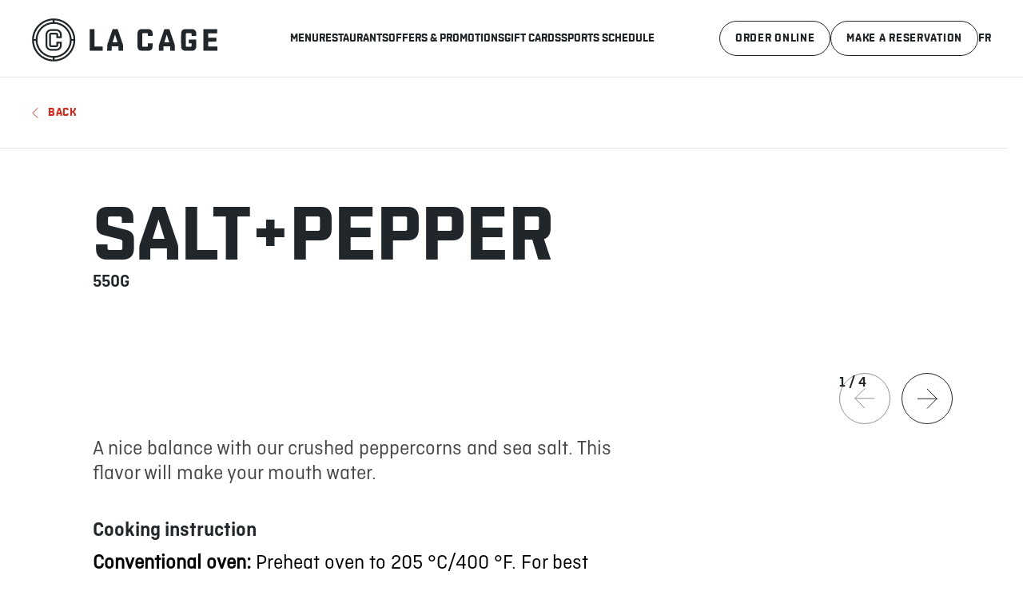

--- FILE ---
content_type: text/html; charset=UTF-8
request_url: https://www.cage.ca/en/grocery/pepper-and-salt
body_size: 22693
content:
<!DOCTYPE html>
<html lang="en" class="">
<head>
    <meta charset="utf-8">
<meta name="viewport" content="width=device-width, maximum-scale=2, minimum-scale=1, minimal-ui"><meta name="format-detection" content="telephone=no"><meta name="apple-mobile-web-app-capable" content="yes">
<meta name="apple-mobile-web-app-status-bar-style" content="black-translucent">
<meta name="apple-touch-fullscreen" content="yes">
<meta name="google-site-verification" content="">
    <!-- Google Tag Manager -->
    <script>(function(w,d,s,l,i){w[l]=w[l]||[];w[l].push({'gtm.start':
    new Date().getTime(),event:'gtm.js'});var f=d.getElementsByTagName(s)[0],
    j=d.createElement(s),dl=l!='dataLayer'?'&l='+l:'';j.async=true;j.src=
    'https://www.googletagmanager.com/gtm.js?id='+i+dl;f.parentNode.insertBefore(j,f);
    })(window,document,'script','dataLayer','GTM-TJ5S8RS7');</script>
    <!-- End Google Tag Manager -->

<meta name="csrf-token" content="site_csrf">

<link rel="icon" type="image/png" href="https://www.cage.ca/resources/assets/images/favicon-32x32.png" />
<link rel="icon" type="image/icon" href="https://www.cage.ca/resources/assets/images/favicon.ico" />
    
<link href="https://www.cage.ca/resources/assets/css/app.4a0d23e6a7fefa12f605.css" rel="stylesheet">
<link href="https://www.cage.ca/resources/assets/css/chunk-vendors.313b410190b93a25cf41.css" rel="stylesheet">

    <script src="https://maps.googleapis.com/maps/api/js?key=AIzaSyBIZzTJNlPoTtYQUkqSH4VQs_THVRRrIpE&libraries=places&callback=Function.prototype"></script>

<title>Pepper and sea salt Chicken Wings | La Cage - Brasserie sportive</title><meta name="generator" content="SEOmatic">
<meta name="description" content="Watch your favorite sports and enjoy a great meal in one of our 37 restaurants in Quebec.">
<meta name="referrer" content="no-referrer-when-downgrade">
<meta name="robots" content="all">
<meta content="en" property="og:locale">
<meta content="fr" property="og:locale:alternate">
<meta content="La Cage - Brasserie sportive" property="og:site_name">
<meta content="website" property="og:type">
<meta content="https://www.cage.ca/en/grocery/pepper-and-salt" property="og:url">
<meta content="Pepper and sea salt Chicken Wings" property="og:title">
<meta content="Watch your favorite sports and enjoy a great meal in one of our 37 restaurants in Quebec." property="og:description">
<meta content="https://assets.cage.ca/production/_1200x630_crop_center-center_82_none/logo-cage.jpeg?mtime=1669229964" property="og:image">
<meta content="1200" property="og:image:width">
<meta content="630" property="og:image:height">
<meta content="Logo de la Cage - Brasserie sportive" property="og:image:alt">
<meta content="https://www.tiktok.com/@lacagebrasseriesportive" property="og:see_also">
<meta content="http://instagram.com/_lacage" property="og:see_also">
<meta content="https://www.youtube.com/user/lacageauxsports" property="og:see_also">
<meta content="https://www.linkedin.com/company/la-cage-brasserie-sportive-groupe-sportscene-inc" property="og:see_also">
<meta content="http://www.facebook.com/lacagebrasseriesportive" property="og:see_also">
<meta content="http://twitter.com/_lacage" property="og:see_also">
<meta name="twitter:card" content="summary_large_image">
<meta name="twitter:creator" content="@">
<meta name="twitter:title" content="Pepper and sea salt Chicken Wings">
<meta name="twitter:description" content="Watch your favorite sports and enjoy a great meal in one of our 37 restaurants in Quebec.">
<meta name="twitter:image" content="https://assets.cage.ca/production/_800x418_crop_center-center_82_none/logo-cage.jpeg?mtime=1669229964">
<meta name="twitter:image:width" content="800">
<meta name="twitter:image:height" content="418">
<meta name="twitter:image:alt" content="Logo de la Cage - Brasserie sportive">
<link href="https://www.cage.ca/en/grocery/pepper-and-salt" rel="canonical">
<link href="https://www.cage.ca/en" rel="home">
<link href="https://www.cage.ca/en/grocery/pepper-and-salt" rel="alternate" hreflang="en">
<link href="https://www.cage.ca/en-epicerie/ailes-poivre-sel-marin" rel="alternate" hreflang="x-default">
<link href="https://www.cage.ca/en-epicerie/ailes-poivre-sel-marin" rel="alternate" hreflang="fr"></head>

    
<body itemscope itemtype="http://schema.org/Website" data-background-color="light" class="light preload" data-barba="wrapper">
            <!-- Google Tag Manager (noscript) -->
        <noscript><iframe src="https://www.googletagmanager.com/ns.html?id=GTM-TJ5S8RS7"
        height="0" width="0" style="display:none;visibility:hidden"></iframe></noscript>
        <!-- End Google Tag Manager (noscript) -->
    
    <div id="site-ctn" data-barba="container" data-barba-namespace="simple">
        
<header  class="section " me:view="Header">

    
            <div class="centered-content">
                <div>
        <a href="https://www.cage.ca/en/" class="logo" aria-label="La Cage">
            <span class="icon-logo">
<svg preserveAspectRatio="xMidYMin slice"  viewBox="0 0 1930.000000 452.000000">

    <g transform="translate(0.000000,452.000000) scale(0.100000,-0.100000)"
       fill="#000000" stroke="none">
        <path d="M1993 4494 c-759 -92 -1419 -562 -1754 -1249 -545 -1118 -82 -2460
1036 -3006 1021 -497 2231 -164 2866 791 129 193 240 446 298 676 51 201 65
326 65 554 0 228 -14 353 -65 554 -159 633 -601 1176 -1194 1467 -385 188
-830 264 -1252 213z m167 -267 l0 -93 -112 -12 c-863 -92 -1555 -787 -1652
-1659 l-12 -108 -93 -3 -93 -3 7 83 c76 899 730 1644 1615 1842 107 24 230 42
308 45 l32 1 0 -93z m357 78 c868 -111 1579 -764 1757 -1613 30 -145 51 -321
38 -334 -5 -5 -47 -8 -93 -6 l-84 3 -12 102 c-74 635 -442 1177 -993 1462
-213 110 -435 179 -660 204 l-115 13 -3 92 -3 92 25 0 c14 0 78 -7 143 -15z
m14 -381 c234 -37 511 -151 709 -291 122 -88 307 -272 392 -393 368 -521 415
-1194 122 -1760 -79 -152 -173 -279 -304 -410 -143 -143 -264 -230 -445 -320
-251 -124 -472 -175 -755 -173 -198 1 -347 24 -520 82 -563 189 -983 652
-1116 1231 -156 682 137 1401 726 1783 356 230 771 318 1191 251z m-2135
-1867 c87 -785 652 -1430 1417 -1617 67 -17 173 -36 235 -42 l112 -12 0 -94 0
-94 -72 7 c-1008 93 -1798 883 -1883 1883 l-7 83 93 -3 93 -3 12 -108z m3919
103 c3 -5 1 -56 -5 -112 -68 -619 -399 -1164 -918 -1508 -261 -173 -561 -285
-875 -325 -65 -8 -129 -15 -143 -15 l-25 0 3 92 3 92 115 13 c623 69 1177 455
1460 1016 106 211 175 447 196 667 3 41 9 78 11 83 6 11 171 9 178 -3z"/>
        <path d="M1904 3381 c-222 -35 -405 -195 -468 -410 -14 -48 -16 -139 -16 -711
0 -575 2 -663 16 -711 57 -191 202 -335 399 -396 54 -16 99 -18 425 -18 402 0
414 1 544 67 77 39 191 153 233 233 55 105 63 158 63 409 l0 226 -280 0 -280
0 0 -185 0 -185 -280 0 -280 0 0 560 0 560 280 0 280 0 0 -185 0 -185 280 0
280 0 0 226 c0 251 -8 304 -63 409 -42 80 -156 194 -232 232 -127 64 -138 66
-510 69 -187 1 -363 -1 -391 -5z m788 -218 c82 -39 151 -106 186 -181 25 -52
27 -70 30 -199 l3 -143 -90 0 -91 0 0 108 c0 116 -15 167 -61 209 -55 50 -76
53 -413 53 -197 0 -325 -4 -343 -11 -42 -15 -102 -79 -113 -119 -13 -47 -13
-1193 0 -1240 11 -40 71 -104 113 -119 18 -7 146 -11 343 -11 337 0 358 3 413
53 46 42 61 93 61 210 l0 107 91 0 90 0 -3 -142 c-3 -130 -5 -148 -30 -200
-35 -75 -104 -142 -186 -181 l-67 -32 -365 0 -365 0 -66 31 c-37 18 -84 48
-106 68 -51 46 -98 134 -112 210 -15 81 -15 1171 0 1252 14 75 61 164 110 209
46 42 126 83 183 95 22 5 194 8 381 7 l340 -2 67 -32z"/>
        <path d="M11343 3389 c-178 -31 -294 -132 -339 -296 -18 -64 -19 -117 -19
-833 0 -716 1 -769 19 -833 40 -145 138 -243 283 -283 61 -17 109 -19 483 -19
376 0 421 2 483 19 137 37 235 131 279 267 18 55 22 96 26 282 l4 217 -246 0
-246 0 0 -158 c0 -126 -3 -162 -16 -180 -15 -22 -18 -22 -278 -22 -242 0 -264
1 -279 18 -16 17 -17 80 -17 694 0 641 1 676 18 691 16 15 51 17 280 17 318 0
292 15 292 -172 l0 -128 243 2 242 3 0 175 c0 141 -4 188 -19 243 -37 137
-130 234 -267 280 -61 20 -84 21 -469 23 -223 1 -428 -2 -457 -7z"/>
        <path d="M15883 3389 c-178 -31 -294 -132 -339 -296 -18 -64 -19 -117 -19
-833 0 -716 1 -769 19 -833 40 -145 138 -243 283 -283 61 -17 109 -19 483 -19
376 0 421 2 483 19 137 37 234 130 280 267 20 61 21 86 25 477 l3 412 -390 0
-391 0 0 -195 0 -195 145 0 145 0 0 -158 c0 -126 -3 -162 -16 -180 -15 -22
-18 -22 -278 -22 -242 0 -264 1 -279 18 -16 17 -17 80 -17 694 0 641 1 676 18
691 16 15 51 17 280 17 318 0 292 15 292 -172 l0 -128 243 2 242 3 0 175 c0
141 -4 188 -19 243 -37 137 -130 234 -267 280 -61 20 -84 21 -469 23 -223 1
-428 -2 -457 -7z"/>
        <path d="M6010 2260 l0 -1130 675 0 675 0 0 215 0 215 -427 2 -428 3 -3 913
-2 912 -245 0 -245 0 0 -1130z"/>
        <path d="M8395 3378 c-3 -7 -89 -258 -191 -558 -102 -300 -227 -664 -277 -810
l-91 -265 -4 -308 -4 -307 234 2 233 3 3 233 2 232 350 0 350 0 2 -232 3 -233
238 -3 238 -2 -3 317 -4 318 -266 780 c-147 429 -272 795 -278 813 l-12 32
-259 0 c-199 0 -261 -3 -264 -12z m384 -965 c67 -215 121 -394 121 -397 0 -3
-112 -6 -250 -6 -137 0 -250 3 -250 6 0 28 245 812 251 802 4 -7 61 -189 128
-405z"/>
        <path d="M13727 3228 c-30 -90 -154 -455 -276 -811 -124 -362 -225 -677 -231
-715 -6 -37 -9 -179 -8 -317 l3 -250 230 0 230 0 3 233 2 232 355 0 355 0 0
-235 0 -235 238 2 237 3 0 295 c0 242 -3 305 -17 350 -9 30 -134 404 -279 830
l-264 775 -262 3 -261 2 -55 -162z m309 -1216 c-137 -1 -250 -1 -252 1 -3 2
226 768 241 805 4 10 57 -145 134 -393 l127 -410 -250 -3z"/>
        <path d="M17850 2260 l0 -1130 723 2 722 3 3 213 2 212 -480 0 -480 0 0 260 0
260 423 2 422 3 3 208 2 207 -425 0 -425 0 0 230 0 230 465 0 465 0 0 215 0
215 -710 0 -710 0 0 -1130z"/>
    </g>
</svg>

</span>
       </a>

        <ul class="main-nav">
                        <span id="blitz-inject-3" class=" blitz-inject" data-blitz-id="3" data-blitz-uri="/en/_dynamic" data-blitz-params="action=blitz/include/dynamic&amp;index=1417784105" data-blitz-property=""><li><a href="#" class="menu underline-cta hover-only">Menu</a></li></span>

                                                                            <li><a href="https://www.cage.ca/en/restaurants" class="underline-cta hover-only">Restaurants</a></li>
                                                                                <li><a href="https://www.cage.ca/en/promotions-and-contest" class="underline-cta hover-only">Offers &amp; promotions</a></li>
                                                                                <li><a href="https://www.cage.ca/en/giftcards" class="underline-cta hover-only">Gift Cards</a></li>
                                                                                <li><a href="https://www.cage.ca/en/sports-schedule" class="underline-cta hover-only">Sports schedule</a></li>
                                    </ul>

        
                <div class="secondary-nav-wrapper">
            <span id="blitz-inject-4" class=" blitz-inject" data-blitz-id="4" data-blitz-uri="/en/_dynamic" data-blitz-params="action=blitz/include/dynamic&amp;index=1113280857" data-blitz-property="">            <ul class="main-nav mobile">
                <li><a href="#" class="booking">Make a reservation</a></li>
                <li><a href="#" class="order">Order online</a></li>
            </ul>

            <ul class="secondary-nav">
                <li><a class="secondary-cta desktop-only booking" href="#">Make a reservation</a></li>
                <li><a class="secondary-cta desktop-only order" href="#">Order online</a></li>
            </ul>
        </span>

            <ul class="lang-switcher-wrapper"><li>
            <a class="nav-link" href="https://www.cage.ca/en-epicerie/ailes-poivre-sel-marin" lang="fr" hreflang="fr">
                        <span>FR</span>
                    </a>
    </li></ul>
        </div>

        <button class="mobile-menu" aria-label="Menu"><span class="icon-burger">
     <svg preserveAspectRatio="xMidYMin slice" viewBox="0 0 24 24" fill="none" xmlns="http://www.w3.org/2000/svg">
        <line x1="21" y1="4.5" x2="3" y2="4.5" stroke="white"/>
        <line x1="21" y1="11.5" x2="3" y2="11.5" stroke="white"/>
        <line x1="3" y1="18.5" x2="21" y2="18.5" stroke="white"/>
    </svg>
</span>
</button>
    </div>
        </div>
    
    
</header>
        
<section id="overlay-mobile-menu" class="section overlay mobile-menu " me:view="MobileOverlay">

        <div class="backdrop"></div>

    
        <div class="wrapper">
                    <a href="https://www.cage.ca/en/" class="logo" aria-label="La Cage"><span class="icon-logo">
<svg preserveAspectRatio="xMidYMin slice"  viewBox="0 0 1930.000000 452.000000">

    <g transform="translate(0.000000,452.000000) scale(0.100000,-0.100000)"
       fill="#000000" stroke="none">
        <path d="M1993 4494 c-759 -92 -1419 -562 -1754 -1249 -545 -1118 -82 -2460
1036 -3006 1021 -497 2231 -164 2866 791 129 193 240 446 298 676 51 201 65
326 65 554 0 228 -14 353 -65 554 -159 633 -601 1176 -1194 1467 -385 188
-830 264 -1252 213z m167 -267 l0 -93 -112 -12 c-863 -92 -1555 -787 -1652
-1659 l-12 -108 -93 -3 -93 -3 7 83 c76 899 730 1644 1615 1842 107 24 230 42
308 45 l32 1 0 -93z m357 78 c868 -111 1579 -764 1757 -1613 30 -145 51 -321
38 -334 -5 -5 -47 -8 -93 -6 l-84 3 -12 102 c-74 635 -442 1177 -993 1462
-213 110 -435 179 -660 204 l-115 13 -3 92 -3 92 25 0 c14 0 78 -7 143 -15z
m14 -381 c234 -37 511 -151 709 -291 122 -88 307 -272 392 -393 368 -521 415
-1194 122 -1760 -79 -152 -173 -279 -304 -410 -143 -143 -264 -230 -445 -320
-251 -124 -472 -175 -755 -173 -198 1 -347 24 -520 82 -563 189 -983 652
-1116 1231 -156 682 137 1401 726 1783 356 230 771 318 1191 251z m-2135
-1867 c87 -785 652 -1430 1417 -1617 67 -17 173 -36 235 -42 l112 -12 0 -94 0
-94 -72 7 c-1008 93 -1798 883 -1883 1883 l-7 83 93 -3 93 -3 12 -108z m3919
103 c3 -5 1 -56 -5 -112 -68 -619 -399 -1164 -918 -1508 -261 -173 -561 -285
-875 -325 -65 -8 -129 -15 -143 -15 l-25 0 3 92 3 92 115 13 c623 69 1177 455
1460 1016 106 211 175 447 196 667 3 41 9 78 11 83 6 11 171 9 178 -3z"/>
        <path d="M1904 3381 c-222 -35 -405 -195 -468 -410 -14 -48 -16 -139 -16 -711
0 -575 2 -663 16 -711 57 -191 202 -335 399 -396 54 -16 99 -18 425 -18 402 0
414 1 544 67 77 39 191 153 233 233 55 105 63 158 63 409 l0 226 -280 0 -280
0 0 -185 0 -185 -280 0 -280 0 0 560 0 560 280 0 280 0 0 -185 0 -185 280 0
280 0 0 226 c0 251 -8 304 -63 409 -42 80 -156 194 -232 232 -127 64 -138 66
-510 69 -187 1 -363 -1 -391 -5z m788 -218 c82 -39 151 -106 186 -181 25 -52
27 -70 30 -199 l3 -143 -90 0 -91 0 0 108 c0 116 -15 167 -61 209 -55 50 -76
53 -413 53 -197 0 -325 -4 -343 -11 -42 -15 -102 -79 -113 -119 -13 -47 -13
-1193 0 -1240 11 -40 71 -104 113 -119 18 -7 146 -11 343 -11 337 0 358 3 413
53 46 42 61 93 61 210 l0 107 91 0 90 0 -3 -142 c-3 -130 -5 -148 -30 -200
-35 -75 -104 -142 -186 -181 l-67 -32 -365 0 -365 0 -66 31 c-37 18 -84 48
-106 68 -51 46 -98 134 -112 210 -15 81 -15 1171 0 1252 14 75 61 164 110 209
46 42 126 83 183 95 22 5 194 8 381 7 l340 -2 67 -32z"/>
        <path d="M11343 3389 c-178 -31 -294 -132 -339 -296 -18 -64 -19 -117 -19
-833 0 -716 1 -769 19 -833 40 -145 138 -243 283 -283 61 -17 109 -19 483 -19
376 0 421 2 483 19 137 37 235 131 279 267 18 55 22 96 26 282 l4 217 -246 0
-246 0 0 -158 c0 -126 -3 -162 -16 -180 -15 -22 -18 -22 -278 -22 -242 0 -264
1 -279 18 -16 17 -17 80 -17 694 0 641 1 676 18 691 16 15 51 17 280 17 318 0
292 15 292 -172 l0 -128 243 2 242 3 0 175 c0 141 -4 188 -19 243 -37 137
-130 234 -267 280 -61 20 -84 21 -469 23 -223 1 -428 -2 -457 -7z"/>
        <path d="M15883 3389 c-178 -31 -294 -132 -339 -296 -18 -64 -19 -117 -19
-833 0 -716 1 -769 19 -833 40 -145 138 -243 283 -283 61 -17 109 -19 483 -19
376 0 421 2 483 19 137 37 234 130 280 267 20 61 21 86 25 477 l3 412 -390 0
-391 0 0 -195 0 -195 145 0 145 0 0 -158 c0 -126 -3 -162 -16 -180 -15 -22
-18 -22 -278 -22 -242 0 -264 1 -279 18 -16 17 -17 80 -17 694 0 641 1 676 18
691 16 15 51 17 280 17 318 0 292 15 292 -172 l0 -128 243 2 242 3 0 175 c0
141 -4 188 -19 243 -37 137 -130 234 -267 280 -61 20 -84 21 -469 23 -223 1
-428 -2 -457 -7z"/>
        <path d="M6010 2260 l0 -1130 675 0 675 0 0 215 0 215 -427 2 -428 3 -3 913
-2 912 -245 0 -245 0 0 -1130z"/>
        <path d="M8395 3378 c-3 -7 -89 -258 -191 -558 -102 -300 -227 -664 -277 -810
l-91 -265 -4 -308 -4 -307 234 2 233 3 3 233 2 232 350 0 350 0 2 -232 3 -233
238 -3 238 -2 -3 317 -4 318 -266 780 c-147 429 -272 795 -278 813 l-12 32
-259 0 c-199 0 -261 -3 -264 -12z m384 -965 c67 -215 121 -394 121 -397 0 -3
-112 -6 -250 -6 -137 0 -250 3 -250 6 0 28 245 812 251 802 4 -7 61 -189 128
-405z"/>
        <path d="M13727 3228 c-30 -90 -154 -455 -276 -811 -124 -362 -225 -677 -231
-715 -6 -37 -9 -179 -8 -317 l3 -250 230 0 230 0 3 233 2 232 355 0 355 0 0
-235 0 -235 238 2 237 3 0 295 c0 242 -3 305 -17 350 -9 30 -134 404 -279 830
l-264 775 -262 3 -261 2 -55 -162z m309 -1216 c-137 -1 -250 -1 -252 1 -3 2
226 768 241 805 4 10 57 -145 134 -393 l127 -410 -250 -3z"/>
        <path d="M17850 2260 l0 -1130 723 2 722 3 3 213 2 212 -480 0 -480 0 0 260 0
260 423 2 422 3 3 208 2 207 -425 0 -425 0 0 230 0 230 465 0 465 0 0 215 0
215 -710 0 -710 0 0 -1130z"/>
    </g>
</svg>

</span>
</a>
            <div class="right-ctn">
                                 
            <a class="nav-link" href="https://www.cage.ca/en-epicerie/ailes-poivre-sel-marin" lang="fr" hreflang="fr">
                        <span>FR</span>
                    </a>
     
                              
                <button class="close" aria-label="Close"><svg width="18" height="18" viewBox="0 0 18 18" fill="none" xmlns="http://www.w3.org/2000/svg">
    <path d="M17 1L1 17M1 1L17 17" stroke="white" stroke-linecap="round" stroke-linejoin="round"/>
</svg>
</button>
            </div>
        
                            <div class="content">
                    <ul class="links">
                        <span id="blitz-inject-5" class=" blitz-inject" data-blitz-id="5" data-blitz-uri="/en/_dynamic" data-blitz-params="action=blitz/include/dynamic&amp;index=1089095404" data-blitz-property=""></span>

                                                                                                                                        <li><a class="like-h2" href="https://www.cage.ca/en/restaurants">Restaurants</a></li>
                                                                                                                                            <li><a class="like-h2" href="https://www.cage.ca/en/promotions-and-contest">Offers &amp; promotions</a></li>
                                                                                                                                            <li><a class="like-h2" href="https://www.cage.ca/en/giftcards">Gift Cards</a></li>
                                                                                                                                            <li><a class="like-h2" href="https://www.cage.ca/en/sports-schedule">Sports schedule</a></li>
                                                                        </ul>


                                                                        <span id="blitz-inject-6" class=" blitz-inject" data-blitz-id="6" data-blitz-uri="/en/_dynamic" data-blitz-params="action=blitz/include/dynamic&amp;index=636178799" data-blitz-property="">                            <ul class="buttons">
                                <li><a href="#" class="booking secondary-cta">Make a reservation</a></li>
                                <li><a href="#" class="order secondary-cta">Order online</a></li>
                            </ul>
                        </span>
            
                    <ul class="secondary-links">
                        <li><a class="like-h4" href="https://www.cage.ca/en/about-us">About</a></li>
                        <li><a class="like-h4" href="https://www.cage.ca/en/jobs">Jobs</a></li>
                        <li><a class="like-h4" href="https://www.cage.ca/en/grocery">In Store</a></li>
                        <li><a target="_blank" href="https://boutique.cage.ca/en" class="like-h4">Store</a></li>
                        <li><a class="like-h4" href="https://www.cage.ca/en/event-catering">Corporate Events</a></li>
                        <li><a class="like-h4" href="https://www.cage.ca/en/contact-us">Contact us</a></li>
                        <li><a class="like-h4" href="https://www.intouchsurvey.com/survey/f11da69c-6741-4ce1-9db1-311f3f6dd0ea?lang=en_US" target="_blank">Give your opinion</a></li>
                    </ul>
                    <div class="extra">
                        <div class="socials">
                            <a href="http://instagram.com/_lacage" target="_blank" aria-label="Instagram"><span class="icon-instagram">
<svg preserveAspectRatio="xMidYMin slice" viewBox="0 0 23 23" fill="none" xmlns="http://www.w3.org/2000/svg">
    <g clip-path="url(#clip0_2857_50182)">
        <path d="M11.5 2.0709C14.5727 2.0709 14.9365 2.08437 16.1449 2.13828C17.268 2.1877 17.8744 2.37637 18.2787 2.53359C18.8133 2.74023 19.1996 2.9918 19.5994 3.3916C20.0037 3.7959 20.2508 4.17773 20.4574 4.7123C20.6146 5.1166 20.8033 5.72754 20.8527 6.84609C20.9066 8.05898 20.9201 8.42285 20.9201 11.491C20.9201 14.5637 20.9066 14.9275 20.8527 16.1359C20.8033 17.259 20.6146 17.8654 20.4574 18.2697C20.2508 18.8043 19.9992 19.1906 19.5994 19.5904C19.1951 19.9947 18.8133 20.2418 18.2787 20.4484C17.8744 20.6057 17.2635 20.7943 16.1449 20.8438C14.932 20.8977 14.5682 20.9111 11.5 20.9111C8.42734 20.9111 8.06348 20.8977 6.85508 20.8438C5.73203 20.7943 5.12559 20.6057 4.72129 20.4484C4.18672 20.2418 3.80039 19.9902 3.40059 19.5904C2.99629 19.1861 2.74922 18.8043 2.54258 18.2697C2.38535 17.8654 2.19668 17.2545 2.14727 16.1359C2.09336 14.923 2.07988 14.5592 2.07988 11.491C2.07988 8.41836 2.09336 8.05449 2.14727 6.84609C2.19668 5.72305 2.38535 5.1166 2.54258 4.7123C2.74922 4.17773 3.00078 3.79141 3.40059 3.3916C3.80488 2.9873 4.18672 2.74023 4.72129 2.53359C5.12559 2.37637 5.73652 2.1877 6.85508 2.13828C8.06348 2.08437 8.42734 2.0709 11.5 2.0709ZM11.5 0C8.37793 0 7.98711 0.0134766 6.76074 0.0673828C5.53887 0.121289 4.69883 0.318945 3.97109 0.601953C3.21191 0.898437 2.56953 1.28926 1.93164 1.93164C1.28926 2.56953 0.898438 3.21191 0.601953 3.9666C0.318945 4.69883 0.121289 5.53437 0.0673828 6.75625C0.0134766 7.98711 0 8.37793 0 11.5C0 14.6221 0.0134766 15.0129 0.0673828 16.2393C0.121289 17.4611 0.318945 18.3012 0.601953 19.0289C0.898438 19.7881 1.28926 20.4305 1.93164 21.0684C2.56953 21.7062 3.21191 22.1016 3.9666 22.3936C4.69883 22.6766 5.53438 22.8742 6.75625 22.9281C7.98262 22.982 8.37344 22.9955 11.4955 22.9955C14.6176 22.9955 15.0084 22.982 16.2348 22.9281C17.4566 22.8742 18.2967 22.6766 19.0244 22.3936C19.7791 22.1016 20.4215 21.7062 21.0594 21.0684C21.6973 20.4305 22.0926 19.7881 22.3846 19.0334C22.6676 18.3012 22.8652 17.4656 22.9191 16.2437C22.973 15.0174 22.9865 14.6266 22.9865 11.5045C22.9865 8.38242 22.973 7.9916 22.9191 6.76523C22.8652 5.54336 22.6676 4.70332 22.3846 3.97559C22.1016 3.21191 21.7107 2.56953 21.0684 1.93164C20.4305 1.29375 19.7881 0.898438 19.0334 0.606445C18.3012 0.323437 17.4656 0.125781 16.2437 0.071875C15.0129 0.0134766 14.6221 0 11.5 0Z" fill="white"/>
        <path d="M11.5 5.59277C8.23867 5.59277 5.59277 8.23867 5.59277 11.5C5.59277 14.7613 8.23867 17.4072 11.5 17.4072C14.7613 17.4072 17.4072 14.7613 17.4072 11.5C17.4072 8.23867 14.7613 5.59277 11.5 5.59277ZM11.5 15.3318C9.38418 15.3318 7.66816 13.6158 7.66816 11.5C7.66816 9.38418 9.38418 7.66816 11.5 7.66816C13.6158 7.66816 15.3318 9.38418 15.3318 11.5C15.3318 13.6158 13.6158 15.3318 11.5 15.3318Z" fill="white"/>
        <path d="M19.0199 5.35936C19.0199 6.12303 18.4 6.73846 17.6408 6.73846C16.8771 6.73846 16.2617 6.11854 16.2617 5.35936C16.2617 4.59569 16.8816 3.98026 17.6408 3.98026C18.4 3.98026 19.0199 4.60018 19.0199 5.35936Z" fill="white"/>
    </g>
    <defs>
        <clipPath id="clip0_2857_50182">
            <rect width="23" height="23" fill="white"/>
        </clipPath>
    </defs>
</svg>
</span>
</a>                            <a href="http://www.facebook.com/lacagebrasseriesportive" target="_blank" aria-label="Facebook"><span class="icon-facebook">
<svg preserveAspectRatio="xMidYMin slice" viewBox="0 0 23 23" fill="none" xmlns="http://www.w3.org/2000/svg">
    <g clip-path="url(#clip0_2857_50187)">
        <path d="M23 11.5C23 5.14872 17.8513 0 11.5 0C5.14872 0 0 5.14872 0 11.5C0 17.2399 4.20536 21.9976 9.70312 22.8603V14.8242H6.7832V11.5H9.70312V8.96641C9.70312 6.08422 11.42 4.49219 14.0468 4.49219C15.3047 4.49219 16.6211 4.7168 16.6211 4.7168V7.54687H15.171C13.7425 7.54687 13.2969 8.43341 13.2969 9.34375V11.5H16.4863L15.9765 14.8242H13.2969V22.8603C18.7946 21.9976 23 17.2399 23 11.5Z" fill="white"/>
    </g>
    <defs>
        <clipPath id="clip0_2857_50187">
            <rect width="23" height="23" fill="white"/>
        </clipPath>
    </defs>
</svg>
</span>
</a>                            <a href="https://www.tiktok.com/@lacagebrasseriesportive" target="_blank" aria-label="TikTok"><span class="icon-tiktok">
<svg preserveAspectRatio="xMidYMin slice" viewBox="0 0 23 23" fill="none" xmlns="http://www.w3.org/2000/svg">
<path d="M16.361 0H12.4848V15.6666C12.4848 17.5333 10.994 19.0667 9.13876 19.0667C7.28349 19.0667 5.79266 17.5333 5.79266 15.6666C5.79266 13.8334 7.25037 12.3333 9.03939 12.2667V8.33335C5.09694 8.39998 1.9165 11.6333 1.9165 15.6666C1.9165 19.7334 5.1632 23 9.1719 23C13.1805 23 16.4272 19.7 16.4272 15.6666V7.63332C17.885 8.70001 19.6739 9.33334 21.5623 9.36669V5.43333C18.647 5.33334 16.361 2.93333 16.361 0Z" fill="white"/>
</svg>
</span>
</a>                            <a href="https://www.youtube.com/user/lacageauxsports" target="_blank" aria-label="Youtube"><span class="icon-youtube">
<svg preserveAspectRatio="xMidYMin slice" viewBox="0 0 23 23" fill="none" xmlns="http://www.w3.org/2000/svg">
    <path d="M22.7709 6.89982C22.7709 6.89982 22.5463 5.31408 21.8545 4.61779C20.9785 3.70139 19.9992 3.69689 19.55 3.64299C16.3336 3.40939 11.5045 3.40939 11.5045 3.40939H11.4955C11.4955 3.40939 6.66641 3.40939 3.45 3.64299C3.00078 3.69689 2.02148 3.70139 1.14551 4.61779C0.453711 5.31408 0.233594 6.89982 0.233594 6.89982C0.233594 6.89982 0 8.76408 0 10.6238V12.3668C0 14.2266 0.229102 16.0908 0.229102 16.0908C0.229102 16.0908 0.453711 17.6766 1.14102 18.3729C2.01699 19.2893 3.16699 19.2578 3.6791 19.3567C5.5209 19.5319 11.5 19.5858 11.5 19.5858C11.5 19.5858 16.3336 19.5768 19.55 19.3477C19.9992 19.2938 20.9785 19.2893 21.8545 18.3729C22.5463 17.6766 22.7709 16.0908 22.7709 16.0908C22.7709 16.0908 23 14.2311 23 12.3668V10.6238C23 8.76408 22.7709 6.89982 22.7709 6.89982ZM9.12363 14.4826V8.01838L15.3363 11.2617L9.12363 14.4826Z" fill="white"/>
</svg>
</span>
</a>                            <a href="https://www.linkedin.com/company/la-cage-brasserie-sportive-groupe-sportscene-inc" target="_blank" aria-label="LinkedIn"><span class="icon-linkedin">
<svg preserveAspectRatio="xMidYMin slice" viewBox="0 0 23 23" fill="none" xmlns="http://www.w3.org/2000/svg">
    <g clip-path="url(#clip0_2857_50194)">
        <path d="M21.2975 0H1.69805C0.75918 0 0 0.741211 0 1.65762V21.3379C0 22.2543 0.75918 23 1.69805 23H21.2975C22.2363 23 23 22.2543 23 21.3424V1.65762C23 0.741211 22.2363 0 21.2975 0ZM6.82363 19.5994H3.40957V8.62051H6.82363V19.5994ZM5.1166 7.12461C4.02051 7.12461 3.13555 6.23965 3.13555 5.14805C3.13555 4.05645 4.02051 3.17148 5.1166 3.17148C6.2082 3.17148 7.09316 4.05645 7.09316 5.14805C7.09316 6.23516 6.2082 7.12461 5.1166 7.12461ZM19.5994 19.5994H16.1898V14.2627C16.1898 12.9914 16.1674 11.3518 14.4154 11.3518C12.641 11.3518 12.3715 12.7398 12.3715 14.1729V19.5994H8.96641V8.62051H12.2367V10.1209H12.2816C12.7354 9.2584 13.8494 8.34648 15.507 8.34648C18.9615 8.34648 19.5994 10.6195 19.5994 13.5754V19.5994V19.5994Z" fill="white"/>
    </g>
    <defs>
        <clipPath id="clip0_2857_50194">
            <rect width="23" height="23" fill="white"/>
        </clipPath>
    </defs>
</svg>
</span>
</a>                        </div>
                                            </div>
            
                </div>
                        
    </div>

</section>
            
<section  class="section grocery-single product-single " >

    
            <div class="centered-content">
            <div class="grocery-product-detail"></div>


<div class="go-back" me:view="GoBack">
    <a href="https://www.cage.ca/en/grocery" data-slug="" class="return-cta tertiary-cta alt" >
        <svg width="8" height="13" viewBox="0 0 8 13" fill="none" xmlns="http://www.w3.org/2000/svg">
    <path d="M7 12.5L1 6.5L7 0.5" stroke-linecap="round" stroke-linejoin="round"/>
</svg> Back
    </a>
</div>

<div class="title-ctn">
    <h1>Salt+Pepper</h1>
    <h6>550g</h6>
</div>


                                                                                                                                    
    
<section  class="pagebuilder-component-gallery section " me:view="PagebuilderGallery">

    
            <div class="centered-content">
            
    <div class="controls">
        <div class="slides-count"><span class="index">1</span> / <span class="count">4</span></div>
        <div class="buttons">
            
<button class="arrow-controls previous" aria-label="Previous"  disabled><span class="icon-arrow">
<svg preserveAspectRatio="xMidYMin slice" viewBox="0 0 26 26" fill="none" xmlns="http://www.w3.org/2000/svg">
    <path d="M1.23193 13.2319H25.2319M25.2319 13.2319L13.2319 1.23188M25.2319 13.2319L13.2319 25.2319" stroke="white" stroke-linecap="round" stroke-linejoin="round"/>
</svg>
</span>
</button>
            
<button class="arrow-controls next" aria-label="Next" ><span class="icon-arrow">
<svg preserveAspectRatio="xMidYMin slice" viewBox="0 0 26 26" fill="none" xmlns="http://www.w3.org/2000/svg">
    <path d="M1.23193 13.2319H25.2319M25.2319 13.2319L13.2319 1.23188M25.2319 13.2319L13.2319 25.2319" stroke="white" stroke-linecap="round" stroke-linejoin="round"/>
</svg>
</span>
</button>
        </div>
    </div>

    <span class="icon-play">
<svg preserveAspectRatio="xMidYMin slice" viewBox="0 0 148 148" fill="none" xmlns="http://www.w3.org/2000/svg">
<path d="M74 148C114.869 148 148 114.869 148 74C148 33.1309 114.869 0 74 0C33.1309 0 0 33.1309 0 74C0 114.869 33.1309 148 74 148Z" fill="#DA291C"/>
<path d="M73.5 123C100.838 123 123 100.838 123 73.5C123 46.1619 100.838 24 73.5 24C46.1619 24 24 46.1619 24 73.5C24 100.838 46.1619 123 73.5 123Z" stroke="white" stroke-width="3" stroke-miterlimit="10"/>
<path d="M74.5 135C107.913 135 135 107.913 135 74.5C135 41.0868 107.913 14 74.5 14C41.0868 14 14 41.0868 14 74.5C14 107.913 41.0868 135 74.5 135Z" stroke="white" stroke-width="3" stroke-miterlimit="10"/>
<path d="M24 73H14" stroke="white" stroke-width="3" stroke-miterlimit="10"/>
<path d="M123 73.4902H134.306" stroke="white" stroke-width="2" stroke-miterlimit="10"/>
<path d="M91 74.5L64 58V91L91 74.5Z" stroke="white" stroke-width="3" stroke-miterlimit="10" stroke-linecap="round"/>
</svg>
</span>

    <div class="images-ctn large">
                    <img class="active" src="https://assets.cage.ca/production/grocery/CAG_Ailes-SelPoivreSite-Web_Section-epicerie_3000x1686.jpg" >
                    <img  src="https://assets.cage.ca/production/grocery/Poivre-et-sel-2.png" >
                    <img  src="https://assets.cage.ca/production/grocery/Poivre-et-sel-3.png" >
                    <img  src="https://assets.cage.ca/production/grocery/Poivre-et-sel-4.png" >
            </div>

            <div class="images-ctn-wrapper small">
            <div class="images-ctn small rellax" data-rellax-speed="0.7"  data-rellax-percentage="0.5" aria-hidden="true">
                                    <img class="" src="https://assets.cage.ca/production/grocery/CAG_Ailes-SelPoivreSite-Web_Section-epicerie_3000x1686.jpg" >
                                    <img class="active" src="https://assets.cage.ca/production/grocery/Poivre-et-sel-2.png" >
                                    <img class="" src="https://assets.cage.ca/production/grocery/Poivre-et-sel-3.png" >
                                    <img class="" src="https://assets.cage.ca/production/grocery/Poivre-et-sel-4.png" >
                            </div>
        </div>
            </div>
    
    
</section>

<div class="description">
    <p><span style="background-color:rgb(255,255,255);color:rgb(68,71,70);">A nice balance with our crushed peppercorns and sea salt. This flavor will make your mouth water.</span></p>
        <h5>Cooking instruction</h5>
    <p><span style="background-color:rgb(255,255,255);color:rgb(0,0,0);"><strong>Conventional oven:</strong> Preheat oven to 205 °C/400 °F. For best results, place on a wire rack over a tray for 30 to 40 minutes. Turn halfway through cooking time. Finish under the broiler until desired colour is reached. </span></p><p> </p><p><span style="background-color:rgb(255,255,255);color:rgb(0,0,0);"><strong>Barbecue:</strong> Preheat barbecue to 205 °C/400 °F. Place wings directly on grill and close lid. Turn wings regularly. Cook until wings reach a golden-brown colour, about 20 to 25 minutes.</span></p><p> </p><p><span style="background-color:rgb(255,255,255);color:rgb(0,0,0);"><strong>Air Fryer: </strong>Preheat the air fryer to 190 °C/375 °F and place the wings in the basket and cook for 14 to 16 minutes. Turn them halfway through cooking.</span></p>
            <h5>Tips</h5>
    <p><span style="background-color:rgb(255,255,255);color:rgb(0,0,0);">Keep frozen until ready to cook. Do not refreeze if thawed. </span></p><p><span style="background-color:rgb(255,255,255);color:rgb(0,0,0);">The meat is considered fully cooked when its internal temperature reaches 74 °C/165 °F.</span></p>
    </div>

<h3 class="accordeons-title">Nutritional information</h3>
        </div>
    
        <div class="accordeons">
        <div class="accordion" me:view="Accordion">
    <div class="centered-content">
        <div class="accordion-content-wrapper">
            <button class="accordion-trigger">
                                    <span class="icon-big-plus">
    <svg xmlns="http://www.w3.org/2000/svg" preserveAspectRatio="xMidYMin slice" viewBox="0 0 52 52">
        <path class="stoke-horizontal" d="M0 25.8101H51.63" stroke="#1A1F22" stroke-width="2" stroke-miterlimit="10"/>
        <path class="stoke-vertical" d="M25.8086 51.63V0" stroke="#1A1F22" stroke-width="2" stroke-miterlimit="10"/>
    </svg>
</span>                            </button>
            <div class="accordion-title">
                <p>Ingredients</p>
            </div>
            <div class="accordion-content">
                                    <p><span style="background-color:rgb(255,255,255);color:rgb(68,71,70);">Chicken wings (winglets and wing drumettes), water, modified corn starch, sea salt, black pepper, sodium phosphate, dehydrated lemon juice (lemon juice concentrate, maltodextrin), granulated garlic, granulated onion, yeast extract, citrus fibre, spice extract, natural flavour, caramel colour, xanthan gum.</span></p>
                            </div>
        </div>
    </div>
</div>
    </div>

        <div class="accordeons">
        <div class="accordion" me:view="Accordion">
            <div class="centered-content">
                <div class="accordion-content-wrapper">
                    <button class="accordion-trigger"><span class="icon-big-plus">
    <svg xmlns="http://www.w3.org/2000/svg" preserveAspectRatio="xMidYMin slice" viewBox="0 0 52 52">
        <path class="stoke-horizontal" d="M0 25.8101H51.63" stroke="#1A1F22" stroke-width="2" stroke-miterlimit="10"/>
        <path class="stoke-vertical" d="M25.8086 51.63V0" stroke="#1A1F22" stroke-width="2" stroke-miterlimit="10"/>
    </svg>
</span></button>
                    <div class="accordion-title">
                        <p>Nutritional values</p>
                    </div>
                    <div class="accordion-content nutrition-values">
                        <p></p>
                        <table>
                            <thead>
                            <tr>
                                <th>Content</th>
                                <th>% daily value</th>
                            </tr>
                            </thead>
                            <tbody>
                                                            <tr>
                                    <td>
                                                                                    <strong>Calories</strong>&nbsp;180 kcal
                                                                            </td>
                                    <td></td>
                                </tr>

                                                                                            <tr>
                                    <td>
                                                                                    <strong>Fat</strong>&nbsp;12 g
                                                                            </td>
                                    <td>16 %</td>
                                </tr>

                                                                                                            <tr class="subvalues">
                                            <td>
                                                 Saturated&nbsp;3.5 g
                                            </td>
                                            <td>18 %</td>
                                        </tr>
                                                                            <tr class="subvalues">
                                            <td>
                                                 + Trans&nbsp;0.1 g
                                            </td>
                                            <td></td>
                                        </tr>
                                                                                                                                <tr>
                                    <td>
                                                                                    <strong>Cholesterol</strong>&nbsp;95 mg
                                                                            </td>
                                    <td></td>
                                </tr>

                                                                                            <tr>
                                    <td>
                                                                                    <strong>Sodium</strong>&nbsp;480 mg
                                                                            </td>
                                    <td>21 %</td>
                                </tr>

                                                                                            <tr>
                                    <td>
                                                                                    <strong>Carbohydrate</strong>&nbsp;3 g
                                                                            </td>
                                    <td></td>
                                </tr>

                                                                                                            <tr class="subvalues">
                                            <td>
                                                 Fibre&nbsp;0 g
                                            </td>
                                            <td>0 %</td>
                                        </tr>
                                                                            <tr class="subvalues">
                                            <td>
                                                 Sugars&nbsp;1 g
                                            </td>
                                            <td>1 %</td>
                                        </tr>
                                                                                                                                <tr>
                                    <td>
                                                                                    <strong>Protein</strong>&nbsp;15 g
                                                                            </td>
                                    <td></td>
                                </tr>

                                                                                            <tr>
                                    <td>
                                                                                    Vitamin A
                                                                            </td>
                                    <td></td>
                                </tr>

                                                                                            <tr>
                                    <td>
                                                                                    Vitamin C
                                                                            </td>
                                    <td></td>
                                </tr>

                                                                                            <tr>
                                    <td>
                                                                                    <strong>Calcium</strong>&nbsp;10 mg
                                                                            </td>
                                    <td>1 %</td>
                                </tr>

                                                                                            <tr>
                                    <td>
                                                                                    <strong>Iron</strong>&nbsp;0.5 mg
                                                                            </td>
                                    <td>3 %</td>
                                </tr>

                                                            

                                                        </tbody>

                        </table>
                    </div>
                </div>
            </div>
        </div>
    </div>

</section>
    </div>
    <div class="footer-wrapper">

        
<section id="overlay-restaurant" class="section overlay restaurant light " me:view="RestaurantFinderOverlay">

        <div class="backdrop"></div>

    
        <div class="wrapper">
        <button class="close" aria-label="Close"><svg width="18" height="18" viewBox="0 0 18 18" fill="none" xmlns="http://www.w3.org/2000/svg">
    <path d="M17 1L1 17M1 1L17 17" stroke="white" stroke-linecap="round" stroke-linejoin="round"/>
</svg>
</button>
            <div class="content">
        <h3>Select a restaurant</h3>
        <p class="sticky-title" aria-hidden="true">Select a restaurant</p>
        <div class="restaurant-selector-wrapper in-popup">
    <form class="restaurant-selector" me:view="RestaurantFinder" action="/ajax/restaurants/list">
        <div class="search">
            <span id="blitz-inject-7" class=" blitz-inject" data-blitz-id="7" data-blitz-uri="https://www.cage.ca/actions/blitz/csrf/json" data-blitz-params="" data-blitz-property="input"></span>
                        <input type="hidden" name="type" value="restaurant">
            <input type="hidden" name="lat" value="">
            <input type="hidden" name="lng" value="">

            <div class="user-location">
                <p class="search-by-location">Search by location</p>
                <div class="search-field">
                    <input type="text" name="location" placeholder="Address, zipcode or city"><span class="icon-search">
<svg preserveAspectRatio="xMidYMin slice" viewBox="0 0 14 14" fill="none" xmlns="http://www.w3.org/2000/svg">
<path d="M13 13L10.1 10.1M11.6667 6.33333C11.6667 9.27885 9.27885 11.6667 6.33333 11.6667C3.38781 11.6667 1 9.27885 1 6.33333C1 3.38781 3.38781 1 6.33333 1C9.27885 1 11.6667 3.38781 11.6667 6.33333Z" stroke="#101828" stroke-linecap="round" stroke-linejoin="round"/>
</svg>
</span>
                    <ul class="autocompleteResults">

                    </ul>
                </div>

                <span>or</span>
                <button class="primary-cta user-position">Use my location</button>

                
<div class="form-submit-loader">
    <div class="loader-wrapper">
        <div class="loader"></div>
    </div>

                 <div class="error-message">We are not able to locate you. Please enter your address manually.</div>
                <div class="error-php-message">An error happened, please try again.</div>
        </div>            </div>
        </div>

        <div class="restaurant-list">
                    </div>
    </form>
</div>
    </div>
    </div>

</section>

        
<footer  class="section " me:view="Footer">

    
            <div class="centered-content">
                <div class="col-wrapper">
        <div class="logo-wrapper">
            <span class="icon-logo-crest">
<svg preserveAspectRatio="xMidYMin slice" viewBox="0 0 153 153" fill="none" xmlns="http://www.w3.org/2000/svg">
    <path d="M76.5 0C34.3259 0 0 34.3259 0 76.5C0 118.674 34.3259 153 76.5 153C118.674 153 153 118.674 153 76.5C153 34.3259 118.714 0 76.5 0ZM146.539 73.329H140.158C138.532 40.6679 112.332 14.428 79.671 12.8425V6.46088C115.82 8.08601 144.914 37.1798 146.539 73.329ZM76.5 133.895C44.7902 133.895 19.1052 108.21 19.1052 76.5C19.1052 44.7902 44.8298 19.1448 76.5 19.1448C108.17 19.1448 133.895 44.8298 133.895 76.5396C133.895 108.249 108.21 133.934 76.5 133.934V133.895ZM73.329 6.46088V12.8425C40.6679 14.4676 14.428 40.6679 12.8425 73.329H6.46088C8.08601 37.1798 37.1798 8.08601 73.329 6.46088ZM6.46088 79.7106H12.8425C14.4676 112.372 40.6679 138.612 73.329 140.197V146.579C37.1798 144.954 8.08601 115.86 6.46088 79.7106ZM79.7106 146.579V140.197C112.372 138.572 138.572 112.372 140.197 79.7106H146.579C144.954 115.86 115.86 144.954 79.7106 146.579ZM86.0922 38.25H66.9474C56.4435 38.25 47.8026 46.8513 47.8026 57.3948V95.6448C47.8026 106.149 56.4039 114.79 66.9474 114.79H86.0922C96.5961 114.79 105.237 106.188 105.237 95.6448V82.8816H86.0922V95.6448H66.9474V57.3948H86.0922V70.158H105.237V57.3948C105.237 46.8909 96.6358 38.25 86.0922 38.25ZM92.4738 63.7368V57.3552C92.4738 53.8275 89.6199 50.9736 86.0922 50.9736H66.9474C63.4197 50.9736 60.5658 53.8275 60.5658 57.3552V95.6052C60.5658 99.1329 63.4197 101.987 66.9474 101.987H86.0922C89.6199 101.987 92.4738 99.1329 92.4738 95.6052V89.2236H98.8554V95.6052C98.8554 102.621 93.1477 108.368 86.0922 108.368H66.9474C59.9316 108.368 54.1842 102.661 54.1842 95.6052V57.3948C54.1842 50.379 59.892 44.6316 66.9474 44.6316H86.0922C93.108 44.6316 98.8554 50.3394 98.8554 57.3948V63.7764H92.4738V63.7368Z" fill="white"/>
</svg>
</span>
        </div>
        <div>
            <h4>La Cage</h4>
            <ul>
                <li><a href="https://www.cage.ca/en/about-us" class="underline-cta hover-only">About</a></li>
                <li><a href="https://www.cage.ca/en/grocery" class="underline-cta hover-only">In Store</a></li>
                <li><a href="https://www.cage.ca/en/event-catering" class="underline-cta hover-only">Corporate Events</a></li>
                <li><a href="https://www.cage.ca/en/8-free-wings" class="underline-cta hover-only">5 goals = 8 wings</a></li>
                <li><a href="https://www.cage.ca/en/locker-room" class="underline-cta hover-only">The Locker Room</a></li>
                <li><a target="_blank" href="https://boutique.cage.ca/en" class="underline-cta hover-only boutique">Store</a></li>
                                                    <li><a href="https://www.cage.ca/en/contests-winners" class="underline-cta hover-only">Contest Winners</a></li>
                            </ul>
        </div>
        <div>
            <h4>Talk to us</h4>
            <ul>
                <li><a href="https://www.cage.ca/en/contact-us" class="underline-cta hover-only">Contact us</a></li>
                <li><a href="https://www.cage.ca/en/jobs" class="underline-cta hover-only">Jobs</a></li>
                <li><a href="https://www.intouchsurvey.com/survey/f11da69c-6741-4ce1-9db1-311f3f6dd0ea?lang=en_US" target="_blank" class="underline-cta hover-only">Give your opinion</a></li>
                <li class="socials">
                    <a href="http://instagram.com/_lacage" target="_blank" aria-label="Instagram"><span class="icon-instagram">
<svg preserveAspectRatio="xMidYMin slice" viewBox="0 0 23 23" fill="none" xmlns="http://www.w3.org/2000/svg">
    <g clip-path="url(#clip0_2857_50182)">
        <path d="M11.5 2.0709C14.5727 2.0709 14.9365 2.08437 16.1449 2.13828C17.268 2.1877 17.8744 2.37637 18.2787 2.53359C18.8133 2.74023 19.1996 2.9918 19.5994 3.3916C20.0037 3.7959 20.2508 4.17773 20.4574 4.7123C20.6146 5.1166 20.8033 5.72754 20.8527 6.84609C20.9066 8.05898 20.9201 8.42285 20.9201 11.491C20.9201 14.5637 20.9066 14.9275 20.8527 16.1359C20.8033 17.259 20.6146 17.8654 20.4574 18.2697C20.2508 18.8043 19.9992 19.1906 19.5994 19.5904C19.1951 19.9947 18.8133 20.2418 18.2787 20.4484C17.8744 20.6057 17.2635 20.7943 16.1449 20.8438C14.932 20.8977 14.5682 20.9111 11.5 20.9111C8.42734 20.9111 8.06348 20.8977 6.85508 20.8438C5.73203 20.7943 5.12559 20.6057 4.72129 20.4484C4.18672 20.2418 3.80039 19.9902 3.40059 19.5904C2.99629 19.1861 2.74922 18.8043 2.54258 18.2697C2.38535 17.8654 2.19668 17.2545 2.14727 16.1359C2.09336 14.923 2.07988 14.5592 2.07988 11.491C2.07988 8.41836 2.09336 8.05449 2.14727 6.84609C2.19668 5.72305 2.38535 5.1166 2.54258 4.7123C2.74922 4.17773 3.00078 3.79141 3.40059 3.3916C3.80488 2.9873 4.18672 2.74023 4.72129 2.53359C5.12559 2.37637 5.73652 2.1877 6.85508 2.13828C8.06348 2.08437 8.42734 2.0709 11.5 2.0709ZM11.5 0C8.37793 0 7.98711 0.0134766 6.76074 0.0673828C5.53887 0.121289 4.69883 0.318945 3.97109 0.601953C3.21191 0.898437 2.56953 1.28926 1.93164 1.93164C1.28926 2.56953 0.898438 3.21191 0.601953 3.9666C0.318945 4.69883 0.121289 5.53437 0.0673828 6.75625C0.0134766 7.98711 0 8.37793 0 11.5C0 14.6221 0.0134766 15.0129 0.0673828 16.2393C0.121289 17.4611 0.318945 18.3012 0.601953 19.0289C0.898438 19.7881 1.28926 20.4305 1.93164 21.0684C2.56953 21.7062 3.21191 22.1016 3.9666 22.3936C4.69883 22.6766 5.53438 22.8742 6.75625 22.9281C7.98262 22.982 8.37344 22.9955 11.4955 22.9955C14.6176 22.9955 15.0084 22.982 16.2348 22.9281C17.4566 22.8742 18.2967 22.6766 19.0244 22.3936C19.7791 22.1016 20.4215 21.7062 21.0594 21.0684C21.6973 20.4305 22.0926 19.7881 22.3846 19.0334C22.6676 18.3012 22.8652 17.4656 22.9191 16.2437C22.973 15.0174 22.9865 14.6266 22.9865 11.5045C22.9865 8.38242 22.973 7.9916 22.9191 6.76523C22.8652 5.54336 22.6676 4.70332 22.3846 3.97559C22.1016 3.21191 21.7107 2.56953 21.0684 1.93164C20.4305 1.29375 19.7881 0.898438 19.0334 0.606445C18.3012 0.323437 17.4656 0.125781 16.2437 0.071875C15.0129 0.0134766 14.6221 0 11.5 0Z" fill="white"/>
        <path d="M11.5 5.59277C8.23867 5.59277 5.59277 8.23867 5.59277 11.5C5.59277 14.7613 8.23867 17.4072 11.5 17.4072C14.7613 17.4072 17.4072 14.7613 17.4072 11.5C17.4072 8.23867 14.7613 5.59277 11.5 5.59277ZM11.5 15.3318C9.38418 15.3318 7.66816 13.6158 7.66816 11.5C7.66816 9.38418 9.38418 7.66816 11.5 7.66816C13.6158 7.66816 15.3318 9.38418 15.3318 11.5C15.3318 13.6158 13.6158 15.3318 11.5 15.3318Z" fill="white"/>
        <path d="M19.0199 5.35936C19.0199 6.12303 18.4 6.73846 17.6408 6.73846C16.8771 6.73846 16.2617 6.11854 16.2617 5.35936C16.2617 4.59569 16.8816 3.98026 17.6408 3.98026C18.4 3.98026 19.0199 4.60018 19.0199 5.35936Z" fill="white"/>
    </g>
    <defs>
        <clipPath id="clip0_2857_50182">
            <rect width="23" height="23" fill="white"/>
        </clipPath>
    </defs>
</svg>
</span>
</a>                    <a href="http://www.facebook.com/lacagebrasseriesportive" target="_blank" aria-label="Facebook"><span class="icon-facebook">
<svg preserveAspectRatio="xMidYMin slice" viewBox="0 0 23 23" fill="none" xmlns="http://www.w3.org/2000/svg">
    <g clip-path="url(#clip0_2857_50187)">
        <path d="M23 11.5C23 5.14872 17.8513 0 11.5 0C5.14872 0 0 5.14872 0 11.5C0 17.2399 4.20536 21.9976 9.70312 22.8603V14.8242H6.7832V11.5H9.70312V8.96641C9.70312 6.08422 11.42 4.49219 14.0468 4.49219C15.3047 4.49219 16.6211 4.7168 16.6211 4.7168V7.54687H15.171C13.7425 7.54687 13.2969 8.43341 13.2969 9.34375V11.5H16.4863L15.9765 14.8242H13.2969V22.8603C18.7946 21.9976 23 17.2399 23 11.5Z" fill="white"/>
    </g>
    <defs>
        <clipPath id="clip0_2857_50187">
            <rect width="23" height="23" fill="white"/>
        </clipPath>
    </defs>
</svg>
</span>
</a>                    <a href="https://www.tiktok.com/@lacagebrasseriesportive" target="_blank" aria-label="TikTok"><span class="icon-tiktok">
<svg preserveAspectRatio="xMidYMin slice" viewBox="0 0 23 23" fill="none" xmlns="http://www.w3.org/2000/svg">
<path d="M16.361 0H12.4848V15.6666C12.4848 17.5333 10.994 19.0667 9.13876 19.0667C7.28349 19.0667 5.79266 17.5333 5.79266 15.6666C5.79266 13.8334 7.25037 12.3333 9.03939 12.2667V8.33335C5.09694 8.39998 1.9165 11.6333 1.9165 15.6666C1.9165 19.7334 5.1632 23 9.1719 23C13.1805 23 16.4272 19.7 16.4272 15.6666V7.63332C17.885 8.70001 19.6739 9.33334 21.5623 9.36669V5.43333C18.647 5.33334 16.361 2.93333 16.361 0Z" fill="white"/>
</svg>
</span>
</a>                    <a href="https://www.youtube.com/user/lacageauxsports" target="_blank" aria-label="Youtube"><span class="icon-youtube">
<svg preserveAspectRatio="xMidYMin slice" viewBox="0 0 23 23" fill="none" xmlns="http://www.w3.org/2000/svg">
    <path d="M22.7709 6.89982C22.7709 6.89982 22.5463 5.31408 21.8545 4.61779C20.9785 3.70139 19.9992 3.69689 19.55 3.64299C16.3336 3.40939 11.5045 3.40939 11.5045 3.40939H11.4955C11.4955 3.40939 6.66641 3.40939 3.45 3.64299C3.00078 3.69689 2.02148 3.70139 1.14551 4.61779C0.453711 5.31408 0.233594 6.89982 0.233594 6.89982C0.233594 6.89982 0 8.76408 0 10.6238V12.3668C0 14.2266 0.229102 16.0908 0.229102 16.0908C0.229102 16.0908 0.453711 17.6766 1.14102 18.3729C2.01699 19.2893 3.16699 19.2578 3.6791 19.3567C5.5209 19.5319 11.5 19.5858 11.5 19.5858C11.5 19.5858 16.3336 19.5768 19.55 19.3477C19.9992 19.2938 20.9785 19.2893 21.8545 18.3729C22.5463 17.6766 22.7709 16.0908 22.7709 16.0908C22.7709 16.0908 23 14.2311 23 12.3668V10.6238C23 8.76408 22.7709 6.89982 22.7709 6.89982ZM9.12363 14.4826V8.01838L15.3363 11.2617L9.12363 14.4826Z" fill="white"/>
</svg>
</span>
</a>                    <a href="https://www.linkedin.com/company/la-cage-brasserie-sportive-groupe-sportscene-inc" target="_blank" aria-label="LinkedIn"><span class="icon-linkedin">
<svg preserveAspectRatio="xMidYMin slice" viewBox="0 0 23 23" fill="none" xmlns="http://www.w3.org/2000/svg">
    <g clip-path="url(#clip0_2857_50194)">
        <path d="M21.2975 0H1.69805C0.75918 0 0 0.741211 0 1.65762V21.3379C0 22.2543 0.75918 23 1.69805 23H21.2975C22.2363 23 23 22.2543 23 21.3424V1.65762C23 0.741211 22.2363 0 21.2975 0ZM6.82363 19.5994H3.40957V8.62051H6.82363V19.5994ZM5.1166 7.12461C4.02051 7.12461 3.13555 6.23965 3.13555 5.14805C3.13555 4.05645 4.02051 3.17148 5.1166 3.17148C6.2082 3.17148 7.09316 4.05645 7.09316 5.14805C7.09316 6.23516 6.2082 7.12461 5.1166 7.12461ZM19.5994 19.5994H16.1898V14.2627C16.1898 12.9914 16.1674 11.3518 14.4154 11.3518C12.641 11.3518 12.3715 12.7398 12.3715 14.1729V19.5994H8.96641V8.62051H12.2367V10.1209H12.2816C12.7354 9.2584 13.8494 8.34648 15.507 8.34648C18.9615 8.34648 19.5994 10.6195 19.5994 13.5754V19.5994V19.5994Z" fill="white"/>
    </g>
    <defs>
        <clipPath id="clip0_2857_50194">
            <rect width="23" height="23" fill="white"/>
        </clipPath>
    </defs>
</svg>
</span>
</a>                </li>
            </ul>
            <div class="logo-grandio-mobile"><span class="icon-logo-grandio">
    <svg preserveAspectRatio="xMidYMin slice" xmlns="http://www.w3.org/2000/svg" viewBox="228 110 264 140">
        <path d="M241.6 110.3v14.3h-2.3v-9.5l-3.6 7.1h-1.1l-3.6-7.1v9.5h-2.2v-14.3h2.3l4.1 8.7 4.1-8.7h2.3z" fill="#ffffff"/>
        <path d="M253.6 110.3v2.1h-5.7v3.9h4.4v1.9h-4.4v4.3h6v2.1h-8.4v-14.3h8.1z" fill="#ffffff"/>
        <path d="M269.8 110.3v14.3h-2.3v-9.5l-3.6 7.1h-1.1l-3.6-7.1v9.5H257v-14.3h2.3l4.1 8.7 4.1-8.7h2.3z" fill="#ffffff"/>
        <path d="M280.5 117.1c1.7.5 2.5 1.7 2.5 3.4 0 2.6-1.2 4.1-4.4 4.1h-4.9v-14.3h4.4c3 0 4.3 1.5 4.3 3.7-.1 1.6-.6 2.6-1.9 3.1zm-4.5-.7h2.1c1.4 0 2-.7 2-2.1 0-1.4-.6-1.9-2-1.9H276v4zm0 6.2h2.4c1.4 0 2.1-.6 2.1-2.3 0-1.6-.6-2.2-2.1-2.2H276v4.5z" fill="#ffffff"/>
        <path d="M290.3 118.7h-1.7v5.9h-2.5v-14.3h4.6c3 0 4.4 1.6 4.4 4.1 0 2-.9 3.4-2.5 3.9l3.3 6.3h-2.7l-2.9-5.9zm-1.7-1.8h2c1.6 0 2-.8 2-2.3 0-1.5-.5-2.2-2-2.2h-2v4.5z" fill="#ffffff"/>
        <path d="M306.8 110.3v2.1h-5.7v3.9h4.4v1.9h-4.4v4.3h6v2.1h-8.4v-14.3h8.1z" fill="#ffffff"/>
        <path d="M320.3 110.3c3.2 0 5 1.9 5 5v4.3c0 3-1.8 5-5 5h-4.9v-14.3h4.9zm0 2.1h-2.5v10.2h2.5c1.7 0 2.6-.9 2.6-3v-4.2c0-2.1-.9-3-2.6-3z" fill="#ffffff"/>
        <path d="M338.5 110.3v9.6c0 3-1.8 4.9-5 4.9s-5-1.8-5-4.8v-9.7h2.5v9.7c0 1.9 1.1 2.6 2.5 2.6 1.6 0 2.5-.8 2.5-2.6v-9.7h2.5z" fill="#ffffff"/>
        <path d="m238 135-1.8.6c-.5-1.3-1.4-1.8-2.6-1.8-1.9 0-2.8 1.1-2.8 3.3v4.4c0 2 1 2.9 2.7 2.9 1.1 0 1.8-.3 2.4-1.3v-2.5H234V139h4v7.2h-2v-1.1c-.8.8-1.9 1.2-3.2 1.2-2.8 0-4.6-1.7-4.6-4.9V137c0-3.2 1.6-5.3 5.1-5.3 2.4.2 4.1 1.4 4.7 3.3z" fill="#ffffff"/>
        <path d="M245.8 140.4h-1.7v5.8h-2.5V132h4.5c3 0 4.3 1.5 4.3 4.1 0 2-.8 3.4-2.5 3.8l3.3 6.3h-2.7l-2.7-5.8zm-1.7-1.8h2c1.5 0 2-.8 2-2.3 0-1.5-.5-2.2-2-2.2h-2v4.5z" fill="#ffffff"/>
        <path d="M263.6 136.8v4.8c0 3-1.7 4.9-4.9 4.9s-4.9-1.9-4.9-4.9v-4.8c0-3 1.7-4.9 4.9-4.9s4.9 1.9 4.9 4.9zm-2.4 0c0-2-.8-2.9-2.5-2.9s-2.5.9-2.5 2.9v4.8c0 2 .8 3 2.5 3s2.5-.9 2.5-3v-4.8z" fill="#ffffff"/>
        <path d="M276.8 132.1v9.6c0 3-1.8 4.8-4.9 4.8s-4.9-1.8-4.9-4.7v-9.7h2.5v9.7c0 1.9 1.1 2.6 2.5 2.6 1.6 0 2.5-.8 2.5-2.6v-9.7h2.3z" fill="#ffffff"/>
        <path d="M289.7 136.6c0 2.8-1.5 4.5-4.1 4.5H283v5.3h-2.5v-14.2h4.9c2.8-.1 4.3 1.5 4.3 4.4zm-6.7 2.5h2.3c1.3 0 1.9-.8 1.9-2.6s-.5-2.5-1.9-2.5H283v5.1z" fill="#ffffff"/>
        <path d="M301 132.1v2.1h-5.7v3.9h4.4v1.9h-4.4v4.3h5.9v2.1h-8.3v-14.2h8.1z" fill="#ffffff"/>
        <path d="m254 167-4.8 1.7c-1.4-3.3-3.8-4.8-7-4.8-5.2 0-7.5 3-7.5 8.7v11.6c0 5.3 2.6 7.8 7.2 7.8 2.8 0 4.8-.9 6.4-3.3v-6.5h-4.9v-4.3H254V197h-5.3v-2.8c-2.2 2.2-5.1 3.3-8.4 3.3-7.4 0-12.1-4.5-12.1-13.1v-11.8c0-8.4 4.4-14 13.5-14 6.2 0 10.9 3.3 12.3 8.4z" fill="#ffffff"/>
        <path d="M278.4 181.4h-4.6V197h-6.5v-37.9h12.1c8 0 11.6 4.1 11.6 10.8 0 5.3-2.2 9-6.5 10.3l8.7 16.8H286l-7.6-15.6zm-4.6-5h5.3c4.1 0 5.3-2.2 5.3-6.2 0-4.1-1.3-5.9-5.2-5.9h-5.4v12.1z" fill="#ffffff"/>
        <path d="M309 197h-6.6l11.9-37.9h7.3l11.9 37.9h-6.7l-2.5-8.8h-12.9L309 197zm3.8-13.7h10.1l-5.1-18.3h-.1l-4.9 18.3z" fill="#ffffff"/>
        <path d="m349.4 159.1 14.4 24.5h.1v-24.5h5.8V197h-4.6l-14.8-25.3h-.1V197h-5.8v-37.9h5z" fill="#ffffff"/>
        <path d="M397 159.1c8.4 0 13.3 5.1 13.3 13.2v11.5c0 8.1-4.9 13.2-13.3 13.2h-13v-37.9h13zm0 5.5h-6.5v27.1h6.5c4.5 0 6.7-2.4 6.7-8v-11c.1-5.7-2.2-8.1-6.7-8.1z" fill="#ffffff"/>
        <path d="M491.8 171.7v12.7c0 8.1-4.7 13.1-13.2 13.1s-13.1-5.1-13.1-13.1v-12.7c0-8.1 4.6-13.1 13.1-13.1s13.2 5 13.2 13.1zm-6.6 0c0-5.3-2.1-7.7-6.6-7.7-4.4 0-6.6 2.4-6.6 7.7v12.7c0 5.4 2.1 7.9 6.6 7.9s6.6-2.5 6.6-7.9v-12.7z" fill="#ffffff"/>
        <path d="M441.2 159.1V197h-6.5v-37.9h6.5z" fill="#ffffff"/>
        <path d="M437.9 239.4c27.2 0 46.2-22.5 53.9-32.2v12.6c-13.5 16.7-33.4 29.8-53.9 29.8-20.6 0-40.4-13-53.9-29.8v-12.6c7.7 9.6 26.6 32.2 53.9 32.2z" fill="#ffffff"/>
        <path d="M421.4 142.4c0 2.7-2.2 4.9-5 4.9-2.7 0-5-2.2-5-4.9 0-2.8 2.2-5 5-5 2.7-.1 5 2.2 5 5z" fill="#ffffff"/>
    </svg>
</span>
</div>
        </div>
        <div>
            <h4>Become Club&nbsp;Cage member</h4>
            <p>Download the app and enjoy exclusive benefits and rewards now.</p>
            <ul>
                <li><a class="store-buttons" target="_blank" href="https://apps.apple.com/ca/app/club-cage/id1345026118" aria-label="Apple Store"><span class="icon-app-store-en"><svg xmlns="http://www.w3.org/2000/svg" viewBox="0 0 119.664 40"><path d="M110.135 0H9.535c-.367 0-.73 0-1.095.002-.306.002-.61.008-.919.013A13.215 13.215 0 0 0 5.517.19a6.665 6.665 0 0 0-1.9.627 6.438 6.438 0 0 0-1.62 1.18A6.258 6.258 0 0 0 .82 3.617a6.601 6.601 0 0 0-.625 1.903 12.993 12.993 0 0 0-.179 2.002c-.01.307-.01.615-.015.921V31.56c.005.31.006.61.015.921a12.992 12.992 0 0 0 .18 2.002 6.588 6.588 0 0 0 .624 1.905A6.208 6.208 0 0 0 1.998 38a6.274 6.274 0 0 0 1.618 1.179 6.7 6.7 0 0 0 1.901.63 13.455 13.455 0 0 0 2.004.177c.31.007.613.011.919.011.366.002.728.002 1.095.002h100.6c.36 0 .724 0 1.084-.002.304 0 .617-.004.922-.01a13.279 13.279 0 0 0 2-.178 6.804 6.804 0 0 0 1.908-.63A6.277 6.277 0 0 0 117.666 38a6.395 6.395 0 0 0 1.182-1.614 6.604 6.604 0 0 0 .619-1.905 13.506 13.506 0 0 0 .185-2.002c.004-.31.004-.61.004-.921.008-.364.008-.725.008-1.094V9.536c0-.366 0-.73-.008-1.092 0-.306 0-.614-.004-.92a13.507 13.507 0 0 0-.185-2.003 6.618 6.618 0 0 0-.62-1.903 6.466 6.466 0 0 0-2.798-2.8 6.768 6.768 0 0 0-1.908-.627 13.044 13.044 0 0 0-2-.176c-.305-.005-.618-.011-.922-.013-.36-.002-.725-.002-1.084-.002Z" style="fill:#a6a6a6"/><path d="M8.445 39.125c-.305 0-.602-.004-.904-.01a12.687 12.687 0 0 1-1.87-.164 5.884 5.884 0 0 1-1.656-.548 5.406 5.406 0 0 1-1.397-1.016 5.32 5.32 0 0 1-1.02-1.397 5.722 5.722 0 0 1-.544-1.657 12.414 12.414 0 0 1-.166-1.875c-.007-.21-.015-.913-.015-.913v-23.1s.009-.692.015-.895a12.37 12.37 0 0 1 .165-1.872 5.755 5.755 0 0 1 .544-1.662 5.373 5.373 0 0 1 1.015-1.398 5.565 5.565 0 0 1 1.402-1.023 5.823 5.823 0 0 1 1.653-.544A12.586 12.586 0 0 1 7.543.887l.902-.012h102.769l.913.013a12.385 12.385 0 0 1 1.858.162 5.938 5.938 0 0 1 1.671.548 5.594 5.594 0 0 1 2.415 2.42 5.763 5.763 0 0 1 .535 1.649 12.995 12.995 0 0 1 .174 1.887c.003.283.003.588.003.89.008.375.008.732.008 1.092v20.929c0 .363 0 .718-.008 1.075 0 .325 0 .623-.004.93a12.731 12.731 0 0 1-.17 1.853 5.739 5.739 0 0 1-.54 1.67 5.48 5.48 0 0 1-1.016 1.386 5.413 5.413 0 0 1-1.4 1.022 5.862 5.862 0 0 1-1.668.55 12.542 12.542 0 0 1-1.869.163c-.293.007-.6.011-.897.011l-1.084.002Z"/><g data-name="&lt;Group&gt;"><g data-name="&lt;Group&gt;"><path d="M24.769 20.3a4.949 4.949 0 0 1 2.356-4.151 5.066 5.066 0 0 0-3.99-2.158c-1.68-.176-3.308 1.005-4.164 1.005-.872 0-2.19-.988-3.608-.958a5.315 5.315 0 0 0-4.473 2.728c-1.934 3.348-.491 8.269 1.361 10.976.927 1.325 2.01 2.805 3.428 2.753 1.387-.058 1.905-.885 3.58-.885 1.658 0 2.144.885 3.59.852 1.489-.025 2.426-1.332 3.32-2.67a10.962 10.962 0 0 0 1.52-3.092 4.782 4.782 0 0 1-2.92-4.4ZM22.037 12.21a4.872 4.872 0 0 0 1.115-3.49 4.957 4.957 0 0 0-3.208 1.66A4.636 4.636 0 0 0 18.8 13.74a4.1 4.1 0 0 0 3.237-1.53Z" data-name="&lt;Path&gt;" style="fill:#fff"/></g><path d="M42.302 27.14H37.57l-1.137 3.356h-2.005l4.484-12.418h2.083l4.483 12.418h-2.039Zm-4.243-1.55h3.752l-1.85-5.446h-.051ZM55.16 25.97c0 2.813-1.506 4.62-3.779 4.62a3.07 3.07 0 0 1-2.848-1.583h-.043v4.484H46.63V21.442h1.8v1.506h.033a3.212 3.212 0 0 1 2.883-1.6c2.298 0 3.813 1.816 3.813 4.622Zm-1.91 0c0-1.833-.948-3.038-2.393-3.038-1.42 0-2.375 1.23-2.375 3.038 0 1.824.955 3.046 2.375 3.046 1.445 0 2.393-1.197 2.393-3.046ZM65.125 25.97c0 2.813-1.506 4.62-3.779 4.62a3.07 3.07 0 0 1-2.848-1.583h-.043v4.484h-1.859V21.442h1.799v1.506h.034a3.212 3.212 0 0 1 2.883-1.6c2.298 0 3.813 1.816 3.813 4.622Zm-1.91 0c0-1.833-.948-3.038-2.393-3.038-1.42 0-2.375 1.23-2.375 3.038 0 1.824.955 3.046 2.375 3.046 1.445 0 2.392-1.197 2.392-3.046ZM71.71 27.036c.138 1.232 1.334 2.04 2.97 2.04 1.566 0 2.693-.808 2.693-1.919 0-.964-.68-1.54-2.29-1.936l-1.609-.388c-2.28-.55-3.339-1.617-3.339-3.348 0-2.142 1.867-3.614 4.519-3.614 2.624 0 4.423 1.472 4.483 3.614h-1.876c-.112-1.239-1.136-1.987-2.634-1.987s-2.521.757-2.521 1.858c0 .878.654 1.395 2.255 1.79l1.368.336c2.548.603 3.606 1.626 3.606 3.443 0 2.323-1.85 3.778-4.793 3.778-2.754 0-4.614-1.42-4.734-3.667ZM83.346 19.3v2.142h1.722v1.472h-1.722v4.991c0 .776.345 1.137 1.102 1.137a5.808 5.808 0 0 0 .611-.043v1.463a5.104 5.104 0 0 1-1.032.086c-1.833 0-2.548-.689-2.548-2.445v-5.189h-1.316v-1.472h1.316V19.3ZM86.065 25.97c0-2.849 1.678-4.639 4.294-4.639 2.625 0 4.295 1.79 4.295 4.639 0 2.856-1.661 4.638-4.295 4.638-2.633 0-4.294-1.782-4.294-4.638Zm6.695 0c0-1.954-.895-3.108-2.401-3.108s-2.4 1.162-2.4 3.108c0 1.962.894 3.106 2.4 3.106s2.401-1.144 2.401-3.106ZM96.186 21.442h1.773v1.541h.043a2.16 2.16 0 0 1 2.177-1.635 2.866 2.866 0 0 1 .637.069v1.738a2.598 2.598 0 0 0-.835-.112 1.873 1.873 0 0 0-1.937 2.083v5.37h-1.858ZM109.384 27.837c-.25 1.643-1.85 2.771-3.898 2.771-2.634 0-4.269-1.764-4.269-4.595 0-2.84 1.644-4.682 4.19-4.682 2.506 0 4.08 1.72 4.08 4.466v.637h-6.394v.112a2.358 2.358 0 0 0 2.436 2.564 2.048 2.048 0 0 0 2.09-1.273Zm-6.282-2.702h4.526a2.177 2.177 0 0 0-2.22-2.298 2.292 2.292 0 0 0-2.306 2.298Z" style="fill:#fff"/></g><g data-name="&lt;Group&gt;"><path d="M37.826 8.731a2.64 2.64 0 0 1 2.808 2.965c0 1.906-1.03 3.002-2.808 3.002h-2.155V8.73Zm-1.228 5.123h1.125a1.876 1.876 0 0 0 1.967-2.146 1.881 1.881 0 0 0-1.967-2.134h-1.125ZM41.68 12.444a2.133 2.133 0 1 1 4.248 0 2.134 2.134 0 1 1-4.247 0Zm3.334 0c0-.976-.439-1.547-1.208-1.547-.773 0-1.207.571-1.207 1.547 0 .984.434 1.55 1.207 1.55.77 0 1.208-.57 1.208-1.55ZM51.573 14.698h-.922l-.93-3.317h-.07l-.927 3.317h-.913l-1.242-4.503h.902l.806 3.436h.067l.926-3.436h.852l.926 3.436h.07l.803-3.436h.889ZM53.854 10.195h.855v.715h.066a1.348 1.348 0 0 1 1.344-.802 1.465 1.465 0 0 1 1.559 1.675v2.915h-.889v-2.692c0-.724-.314-1.084-.972-1.084a1.033 1.033 0 0 0-1.075 1.141v2.635h-.888ZM59.094 8.437h.888v6.26h-.888ZM61.218 12.444a2.133 2.133 0 1 1 4.247 0 2.134 2.134 0 1 1-4.247 0Zm3.333 0c0-.976-.439-1.547-1.208-1.547-.773 0-1.207.571-1.207 1.547 0 .984.434 1.55 1.207 1.55.77 0 1.208-.57 1.208-1.55ZM66.4 13.424c0-.81.604-1.278 1.676-1.344l1.22-.07v-.389c0-.475-.315-.744-.922-.744-.497 0-.84.182-.939.5h-.86c.09-.773.818-1.27 1.84-1.27 1.128 0 1.765.563 1.765 1.514v3.077h-.855v-.633h-.07a1.515 1.515 0 0 1-1.353.707 1.36 1.36 0 0 1-1.501-1.348Zm2.895-.384v-.377l-1.1.07c-.62.042-.9.253-.9.65 0 .405.351.64.834.64a1.062 1.062 0 0 0 1.166-.983ZM71.348 12.444c0-1.423.732-2.324 1.87-2.324a1.484 1.484 0 0 1 1.38.79h.067V8.437h.888v6.26h-.851v-.71h-.07a1.563 1.563 0 0 1-1.415.785c-1.145 0-1.869-.901-1.869-2.328Zm.918 0c0 .955.45 1.53 1.203 1.53.75 0 1.212-.583 1.212-1.526 0-.938-.468-1.53-1.212-1.53-.748 0-1.203.58-1.203 1.526ZM79.23 12.444a2.133 2.133 0 1 1 4.247 0 2.134 2.134 0 1 1-4.247 0Zm3.333 0c0-.976-.438-1.547-1.208-1.547-.772 0-1.207.571-1.207 1.547 0 .984.435 1.55 1.207 1.55.77 0 1.208-.57 1.208-1.55ZM84.67 10.195h.855v.715h.066a1.348 1.348 0 0 1 1.344-.802 1.465 1.465 0 0 1 1.559 1.675v2.915h-.889v-2.692c0-.724-.314-1.084-.972-1.084a1.033 1.033 0 0 0-1.075 1.141v2.635h-.889ZM93.515 9.074v1.141h.976v.749h-.976v2.315c0 .472.194.679.637.679a2.967 2.967 0 0 0 .339-.021v.74a2.916 2.916 0 0 1-.484.046c-.988 0-1.381-.348-1.381-1.216v-2.543h-.715v-.749h.715V9.074ZM95.705 8.437h.88v2.481h.07a1.386 1.386 0 0 1 1.374-.806 1.483 1.483 0 0 1 1.55 1.679v2.907h-.889V12.01c0-.72-.335-1.084-.963-1.084a1.052 1.052 0 0 0-1.134 1.142v2.63h-.888ZM104.761 13.482a1.828 1.828 0 0 1-1.95 1.303 2.045 2.045 0 0 1-2.081-2.325 2.077 2.077 0 0 1 2.076-2.352c1.253 0 2.009.856 2.009 2.27v.31h-3.18v.05a1.19 1.19 0 0 0 1.2 1.29 1.08 1.08 0 0 0 1.07-.546Zm-3.126-1.451h2.275a1.086 1.086 0 0 0-1.109-1.167 1.152 1.152 0 0 0-1.166 1.167Z" style="fill:#fff"/></g></svg></span></a>
</li>
                <li><a class="store-buttons" target="_blank" href="https://play.google.com/store/apps/details?id=ca.cage.club" aria-label="Google Play Store"><span class="icon-google-store"><svg xmlns="http://www.w3.org/2000/svg" preserveAspectRatio="xMidYMin slice" viewBox="0 0 135 40"><rect width="135" height="40" rx="5" ry="5"/><path d="M130 .8a4.2 4.2 0 0 1 4.2 4.2v30a4.2 4.2 0 0 1-4.2 4.2H5A4.2 4.2 0 0 1 .8 35V5A4.2 4.2 0 0 1 5 .8h125m0-.8H5C2.25 0 0 2.25 0 5v30c0 2.75 2.25 5 5 5h125c2.75 0 5-2.25 5-5V5c0-2.75-2.25-5-5-5Z" style="fill:#a6a6a6"/><text style="font-family:ProductSans-Regular,&quot;ProductSans Regular&quot;;font-size:8.38px;stroke:#fff;stroke-miterlimit:10;stroke-width:.2px;fill:#fff" transform="translate(41.04 13)"><tspan x="0" y="0" style="letter-spacing:.02em">G</tspan><tspan x="5.58" y="0" style="letter-spacing:.04em">E</tspan><tspan x="10.01" y="0" style="letter-spacing:.02em">T IT ON</tspan></text><path d="M68.14 21.75c-2.35 0-4.27 1.79-4.27 4.25s1.92 4.25 4.27 4.25 4.27-1.8 4.27-4.25-1.92-4.25-4.27-4.25Zm0 6.83c-1.29 0-2.4-1.06-2.4-2.58s1.11-2.58 2.4-2.58 2.4 1.05 2.4 2.58-1.11 2.58-2.4 2.58Zm-9.31-6.83c-2.35 0-4.27 1.79-4.27 4.25s1.92 4.25 4.27 4.25 4.27-1.8 4.27-4.25-1.92-4.25-4.27-4.25Zm0 6.83c-1.29 0-2.4-1.06-2.4-2.58s1.11-2.58 2.4-2.58 2.4 1.05 2.4 2.58-1.11 2.58-2.4 2.58Zm-11.08-5.53v1.8h4.32c-.13 1.01-.47 1.76-.98 2.27-.63.63-1.61 1.32-3.33 1.32-2.66 0-4.74-2.14-4.74-4.8s2.08-4.8 4.74-4.8c1.43 0 2.48.56 3.25 1.29l1.27-1.27c-1.08-1.03-2.51-1.82-4.53-1.82-3.64 0-6.7 2.96-6.7 6.61s3.06 6.61 6.7 6.61c1.97 0 3.45-.64 4.61-1.85 1.19-1.19 1.56-2.87 1.56-4.22 0-.42-.03-.81-.1-1.13h-6.07Zm45.31 1.4c-.35-.95-1.43-2.71-3.64-2.71s-4.01 1.72-4.01 4.25c0 2.38 1.8 4.25 4.22 4.25 1.95 0 3.08-1.19 3.54-1.88l-1.45-.97c-.48.71-1.14 1.18-2.09 1.18s-1.63-.43-2.06-1.29l5.69-2.35-.19-.48Zm-5.8 1.42c-.05-1.64 1.27-2.48 2.22-2.48.74 0 1.37.37 1.58.9l-3.8 1.58Zm-4.62 4.12h1.87v-12.5h-1.87v12.5Zm-3.06-7.3h-.06c-.42-.5-1.22-.95-2.24-.95-2.13 0-4.08 1.87-4.08 4.27s1.95 4.24 4.08 4.24c1.01 0 1.82-.45 2.24-.97h.06v.61c0 1.63-.87 2.5-2.27 2.5-1.14 0-1.85-.82-2.14-1.51l-1.63.68c.47 1.13 1.71 2.51 3.77 2.51 2.19 0 4.04-1.29 4.04-4.43V22h-1.77v.69Zm-2.14 5.88c-1.29 0-2.37-1.08-2.37-2.56s1.08-2.59 2.37-2.59 2.27 1.1 2.27 2.59-1 2.56-2.27 2.56Zm24.38-11.08h-4.47v12.5h1.87v-4.74h2.61c2.07 0 4.1-1.5 4.1-3.88s-2.03-3.88-4.1-3.88Zm.05 6.03h-2.65v-4.29h2.65c1.4 0 2.19 1.16 2.19 2.14s-.79 2.14-2.19 2.14Zm11.53-1.8c-1.35 0-2.75.6-3.33 1.91l1.66.69c.35-.69 1.01-.92 1.7-.92.96 0 1.95.58 1.96 1.61v.13c-.34-.19-1.06-.48-1.95-.48-1.79 0-3.6.98-3.6 2.81 0 1.67 1.46 2.75 3.1 2.75 1.25 0 1.95-.56 2.38-1.22h.06v.96h1.8v-4.79c0-2.22-1.66-3.46-3.8-3.46Zm-.23 6.85c-.61 0-1.46-.31-1.46-1.06 0-.96 1.06-1.33 1.98-1.33.82 0 1.21.18 1.7.42a2.257 2.257 0 0 1-2.22 1.98Zm10.58-6.58-2.14 5.42h-.06l-2.22-5.42h-2.01l3.33 7.58-1.9 4.21h1.95l5.13-11.79h-2.07Zm-16.81 8h1.87v-12.5h-1.87v12.5Z" style="fill:#fff"/><path d="m20.72 19.42-10.65 11.3a2.877 2.877 0 0 0 4.24 1.73l.03-.02 11.98-6.91-5.61-6.11Z" style="fill:#ea4335"/><path d="M31.49 17.5h-.01l-5.17-3.01-5.83 5.19 5.85 5.85 5.15-2.97c.9-.49 1.51-1.44 1.51-2.53s-.6-2.04-1.5-2.52Z" style="fill:#fbbc04"/><path d="M10.07 9.28c-.06.24-.1.48-.1.74v19.97c0 .26.03.5.1.74l11.01-11.01L10.07 9.28Z" style="fill:#4285f4"/><path d="m20.8 20 5.51-5.51-11.97-6.94a2.889 2.889 0 0 0-4.27 1.72L20.8 19.99Z" style="fill:#34a853"/></svg></span></a>
</li>
            </ul>
        </div>
    </div>
    <ul class="extras">
        <li class="logo-grandio"><a href="https://www.grandio.com/en/home" target="_blank" title="Grandio"><span class="icon-logo-grandio">
    <svg preserveAspectRatio="xMidYMin slice" xmlns="http://www.w3.org/2000/svg" viewBox="228 110 264 140">
        <path d="M241.6 110.3v14.3h-2.3v-9.5l-3.6 7.1h-1.1l-3.6-7.1v9.5h-2.2v-14.3h2.3l4.1 8.7 4.1-8.7h2.3z" fill="#ffffff"/>
        <path d="M253.6 110.3v2.1h-5.7v3.9h4.4v1.9h-4.4v4.3h6v2.1h-8.4v-14.3h8.1z" fill="#ffffff"/>
        <path d="M269.8 110.3v14.3h-2.3v-9.5l-3.6 7.1h-1.1l-3.6-7.1v9.5H257v-14.3h2.3l4.1 8.7 4.1-8.7h2.3z" fill="#ffffff"/>
        <path d="M280.5 117.1c1.7.5 2.5 1.7 2.5 3.4 0 2.6-1.2 4.1-4.4 4.1h-4.9v-14.3h4.4c3 0 4.3 1.5 4.3 3.7-.1 1.6-.6 2.6-1.9 3.1zm-4.5-.7h2.1c1.4 0 2-.7 2-2.1 0-1.4-.6-1.9-2-1.9H276v4zm0 6.2h2.4c1.4 0 2.1-.6 2.1-2.3 0-1.6-.6-2.2-2.1-2.2H276v4.5z" fill="#ffffff"/>
        <path d="M290.3 118.7h-1.7v5.9h-2.5v-14.3h4.6c3 0 4.4 1.6 4.4 4.1 0 2-.9 3.4-2.5 3.9l3.3 6.3h-2.7l-2.9-5.9zm-1.7-1.8h2c1.6 0 2-.8 2-2.3 0-1.5-.5-2.2-2-2.2h-2v4.5z" fill="#ffffff"/>
        <path d="M306.8 110.3v2.1h-5.7v3.9h4.4v1.9h-4.4v4.3h6v2.1h-8.4v-14.3h8.1z" fill="#ffffff"/>
        <path d="M320.3 110.3c3.2 0 5 1.9 5 5v4.3c0 3-1.8 5-5 5h-4.9v-14.3h4.9zm0 2.1h-2.5v10.2h2.5c1.7 0 2.6-.9 2.6-3v-4.2c0-2.1-.9-3-2.6-3z" fill="#ffffff"/>
        <path d="M338.5 110.3v9.6c0 3-1.8 4.9-5 4.9s-5-1.8-5-4.8v-9.7h2.5v9.7c0 1.9 1.1 2.6 2.5 2.6 1.6 0 2.5-.8 2.5-2.6v-9.7h2.5z" fill="#ffffff"/>
        <path d="m238 135-1.8.6c-.5-1.3-1.4-1.8-2.6-1.8-1.9 0-2.8 1.1-2.8 3.3v4.4c0 2 1 2.9 2.7 2.9 1.1 0 1.8-.3 2.4-1.3v-2.5H234V139h4v7.2h-2v-1.1c-.8.8-1.9 1.2-3.2 1.2-2.8 0-4.6-1.7-4.6-4.9V137c0-3.2 1.6-5.3 5.1-5.3 2.4.2 4.1 1.4 4.7 3.3z" fill="#ffffff"/>
        <path d="M245.8 140.4h-1.7v5.8h-2.5V132h4.5c3 0 4.3 1.5 4.3 4.1 0 2-.8 3.4-2.5 3.8l3.3 6.3h-2.7l-2.7-5.8zm-1.7-1.8h2c1.5 0 2-.8 2-2.3 0-1.5-.5-2.2-2-2.2h-2v4.5z" fill="#ffffff"/>
        <path d="M263.6 136.8v4.8c0 3-1.7 4.9-4.9 4.9s-4.9-1.9-4.9-4.9v-4.8c0-3 1.7-4.9 4.9-4.9s4.9 1.9 4.9 4.9zm-2.4 0c0-2-.8-2.9-2.5-2.9s-2.5.9-2.5 2.9v4.8c0 2 .8 3 2.5 3s2.5-.9 2.5-3v-4.8z" fill="#ffffff"/>
        <path d="M276.8 132.1v9.6c0 3-1.8 4.8-4.9 4.8s-4.9-1.8-4.9-4.7v-9.7h2.5v9.7c0 1.9 1.1 2.6 2.5 2.6 1.6 0 2.5-.8 2.5-2.6v-9.7h2.3z" fill="#ffffff"/>
        <path d="M289.7 136.6c0 2.8-1.5 4.5-4.1 4.5H283v5.3h-2.5v-14.2h4.9c2.8-.1 4.3 1.5 4.3 4.4zm-6.7 2.5h2.3c1.3 0 1.9-.8 1.9-2.6s-.5-2.5-1.9-2.5H283v5.1z" fill="#ffffff"/>
        <path d="M301 132.1v2.1h-5.7v3.9h4.4v1.9h-4.4v4.3h5.9v2.1h-8.3v-14.2h8.1z" fill="#ffffff"/>
        <path d="m254 167-4.8 1.7c-1.4-3.3-3.8-4.8-7-4.8-5.2 0-7.5 3-7.5 8.7v11.6c0 5.3 2.6 7.8 7.2 7.8 2.8 0 4.8-.9 6.4-3.3v-6.5h-4.9v-4.3H254V197h-5.3v-2.8c-2.2 2.2-5.1 3.3-8.4 3.3-7.4 0-12.1-4.5-12.1-13.1v-11.8c0-8.4 4.4-14 13.5-14 6.2 0 10.9 3.3 12.3 8.4z" fill="#ffffff"/>
        <path d="M278.4 181.4h-4.6V197h-6.5v-37.9h12.1c8 0 11.6 4.1 11.6 10.8 0 5.3-2.2 9-6.5 10.3l8.7 16.8H286l-7.6-15.6zm-4.6-5h5.3c4.1 0 5.3-2.2 5.3-6.2 0-4.1-1.3-5.9-5.2-5.9h-5.4v12.1z" fill="#ffffff"/>
        <path d="M309 197h-6.6l11.9-37.9h7.3l11.9 37.9h-6.7l-2.5-8.8h-12.9L309 197zm3.8-13.7h10.1l-5.1-18.3h-.1l-4.9 18.3z" fill="#ffffff"/>
        <path d="m349.4 159.1 14.4 24.5h.1v-24.5h5.8V197h-4.6l-14.8-25.3h-.1V197h-5.8v-37.9h5z" fill="#ffffff"/>
        <path d="M397 159.1c8.4 0 13.3 5.1 13.3 13.2v11.5c0 8.1-4.9 13.2-13.3 13.2h-13v-37.9h13zm0 5.5h-6.5v27.1h6.5c4.5 0 6.7-2.4 6.7-8v-11c.1-5.7-2.2-8.1-6.7-8.1z" fill="#ffffff"/>
        <path d="M491.8 171.7v12.7c0 8.1-4.7 13.1-13.2 13.1s-13.1-5.1-13.1-13.1v-12.7c0-8.1 4.6-13.1 13.1-13.1s13.2 5 13.2 13.1zm-6.6 0c0-5.3-2.1-7.7-6.6-7.7-4.4 0-6.6 2.4-6.6 7.7v12.7c0 5.4 2.1 7.9 6.6 7.9s6.6-2.5 6.6-7.9v-12.7z" fill="#ffffff"/>
        <path d="M441.2 159.1V197h-6.5v-37.9h6.5z" fill="#ffffff"/>
        <path d="M437.9 239.4c27.2 0 46.2-22.5 53.9-32.2v12.6c-13.5 16.7-33.4 29.8-53.9 29.8-20.6 0-40.4-13-53.9-29.8v-12.6c7.7 9.6 26.6 32.2 53.9 32.2z" fill="#ffffff"/>
        <path d="M421.4 142.4c0 2.7-2.2 4.9-5 4.9-2.7 0-5-2.2-5-4.9 0-2.8 2.2-5 5-5 2.7-.1 5 2.2 5 5z" fill="#ffffff"/>
    </svg>
</span>
</a></li>
        <li><a href="https://www.cage.ca/en/privacy-policies" class="underline-cta hover-only">Privacy Policy</a></li>
                        <li><a href="https://www.cage.ca/en/framework-policy-on-the-protection-of-personal-information" class="underline-cta hover-only">Framework Policy on the Protection of Personal Information</a></li>
                <li><a href="https://www.cage.ca/en/policies-club-cage" class="underline-cta hover-only">Club Cage Terms and Conditions</a></li>
        <li><a href="https://www.cage.ca/en/policies-gift-cards" class="underline-cta hover-only">Gift Cards Conditions</a></li>
        <li><a href="https://www.cage.ca/en/policies-ueat" class="underline-cta hover-only">Ueat Terms and Conditions</a></li>
                        <li><a href="https://www.cage.ca/en/code-of-ethics" class="underline-cta hover-only">Code of Ethics</a></li>
    </ul>
        </div>
    
    
</footer>
        
                            
<section id="overlay-sport" class="section overlay restaurant light " me:view="EventSportRestaurantOverlay">

        <div class="backdrop"></div>

    
        <div class="wrapper">
        <button class="close" aria-label="Close"><svg width="18" height="18" viewBox="0 0 18 18" fill="none" xmlns="http://www.w3.org/2000/svg">
    <path d="M17 1L1 17M1 1L17 17" stroke="white" stroke-linecap="round" stroke-linejoin="round"/>
</svg>
</button>
            <div class="content">
        <p class="sticky-title" aria-hidden="true">Select a restaurant</p>
        <h3>Select a restaurant</h3>
                    <div class="sports-selector-wrapper in-popup">
                <p class="limitations hide">Limited broadcasting. Participating restaurants only.</p>
                <div class="sport-event-details hide">
                    <span class="event-title"></span>
                    <span class="sport-title"></span>
                    <span class="date"></span>
                </div>

                <form class="sports-selector" action="/ajax/sports-schedule/get-restaurants" method="post"
                      enctype="multipart/form-data" me:view="LoadEventRestaurants" id="form-sport-restaurant-selector">
                    <input type="hidden" name="site_csrf" value="Y9XSMJd4zNHUt5rr2mKsqe-v8jh3ju9NEQvTUmicad0bsr2zZML8R1u9tWGuE6Lm4oTF3ZUz2uKAlpN-JvSLCiAmmWpbyRqWUuiOhBL3yC0=">
                    
<div class="form-submit-loader">
    <div class="loader-wrapper">
        <div class="loader"></div>
    </div>

                 <div class="error-message">An error occurred, please try again.</div>
                <div class="error-php-message">An error occurred, please try again.</div>
        </div>                    <div class="sports-list no-margin">
                        
                                                                                                                <div class="sport-event hide" id="restaurant-3125">
                                    <div>
                                        <span class="icon-arrow">
<svg preserveAspectRatio="xMidYMin slice" viewBox="0 0 26 26" fill="none" xmlns="http://www.w3.org/2000/svg">
    <path d="M1.23193 13.2319H25.2319M25.2319 13.2319L13.2319 1.23188M25.2319 13.2319L13.2319 25.2319" stroke="white" stroke-linecap="round" stroke-linejoin="round"/>
</svg>
</span>
                                    </div>
                                    <div>
                                        <p class="sport-title">Alma</p>
                                        <span>930 avenue Du Pont Sud</span>
                                        <a href="https://www.cage.ca/en/restaurants/alma/booking"
                                           class="sport-overlay"
                                           aria-label="Make a reservation"></a>
                                        <a href="https://www.cage.ca/en/restaurants/alma/booking"
                                           class="tertiary-cta return-cta alt"
                                           aria-label="Make a reservation">Make a reservation</a>
                                    </div>
                                    <div class="sport-separator"></div>
                                </div>
                                                                                                                                            <div class="sport-event hide" id="restaurant-3134">
                                    <div>
                                        <span class="icon-arrow">
<svg preserveAspectRatio="xMidYMin slice" viewBox="0 0 26 26" fill="none" xmlns="http://www.w3.org/2000/svg">
    <path d="M1.23193 13.2319H25.2319M25.2319 13.2319L13.2319 1.23188M25.2319 13.2319L13.2319 25.2319" stroke="white" stroke-linecap="round" stroke-linejoin="round"/>
</svg>
</span>
                                    </div>
                                    <div>
                                        <p class="sport-title">Boisbriand</p>
                                        <span>2555, rue D&#039;Annemasse</span>
                                        <a href="https://www.cage.ca/en/restaurants/boisbriand/booking"
                                           class="sport-overlay"
                                           aria-label="Make a reservation"></a>
                                        <a href="https://www.cage.ca/en/restaurants/boisbriand/booking"
                                           class="tertiary-cta return-cta alt"
                                           aria-label="Make a reservation">Make a reservation</a>
                                    </div>
                                    <div class="sport-separator"></div>
                                </div>
                                                                                                                                            <div class="sport-event hide" id="restaurant-3101">
                                    <div>
                                        <span class="icon-arrow">
<svg preserveAspectRatio="xMidYMin slice" viewBox="0 0 26 26" fill="none" xmlns="http://www.w3.org/2000/svg">
    <path d="M1.23193 13.2319H25.2319M25.2319 13.2319L13.2319 1.23188M25.2319 13.2319L13.2319 25.2319" stroke="white" stroke-linecap="round" stroke-linejoin="round"/>
</svg>
</span>
                                    </div>
                                    <div>
                                        <p class="sport-title">Boucherville</p>
                                        <span>1180, place Nobel</span>
                                        <a href="https://www.cage.ca/en/restaurants/boucherville/booking"
                                           class="sport-overlay"
                                           aria-label="Make a reservation"></a>
                                        <a href="https://www.cage.ca/en/restaurants/boucherville/booking"
                                           class="tertiary-cta return-cta alt"
                                           aria-label="Make a reservation">Make a reservation</a>
                                    </div>
                                    <div class="sport-separator"></div>
                                </div>
                                                                                                                                            <div class="sport-event hide" id="restaurant-3065">
                                    <div>
                                        <span class="icon-arrow">
<svg preserveAspectRatio="xMidYMin slice" viewBox="0 0 26 26" fill="none" xmlns="http://www.w3.org/2000/svg">
    <path d="M1.23193 13.2319H25.2319M25.2319 13.2319L13.2319 1.23188M25.2319 13.2319L13.2319 25.2319" stroke="white" stroke-linecap="round" stroke-linejoin="round"/>
</svg>
</span>
                                    </div>
                                    <div>
                                        <p class="sport-title">Chicoutimi</p>
                                        <span>1611, boulevard Talbot</span>
                                        <a href="https://www.cage.ca/en/restaurants/chicoutimi/booking"
                                           class="sport-overlay"
                                           aria-label="Make a reservation"></a>
                                        <a href="https://www.cage.ca/en/restaurants/chicoutimi/booking"
                                           class="tertiary-cta return-cta alt"
                                           aria-label="Make a reservation">Make a reservation</a>
                                    </div>
                                    <div class="sport-separator"></div>
                                </div>
                                                                                                                                            <div class="sport-event hide" id="restaurant-2404">
                                    <div>
                                        <span class="icon-arrow">
<svg preserveAspectRatio="xMidYMin slice" viewBox="0 0 26 26" fill="none" xmlns="http://www.w3.org/2000/svg">
    <path d="M1.23193 13.2319H25.2319M25.2319 13.2319L13.2319 1.23188M25.2319 13.2319L13.2319 25.2319" stroke="white" stroke-linecap="round" stroke-linejoin="round"/>
</svg>
</span>
                                    </div>
                                    <div>
                                        <p class="sport-title">Décarie</p>
                                        <span>5485, rue des Jockeys</span>
                                        <a href="https://www.cage.ca/en/restaurants/decarie/booking"
                                           class="sport-overlay"
                                           aria-label="Make a reservation"></a>
                                        <a href="https://www.cage.ca/en/restaurants/decarie/booking"
                                           class="tertiary-cta return-cta alt"
                                           aria-label="Make a reservation">Make a reservation</a>
                                    </div>
                                    <div class="sport-separator"></div>
                                </div>
                                                                                                                                            <div class="sport-event hide" id="restaurant-3042">
                                    <div>
                                        <span class="icon-arrow">
<svg preserveAspectRatio="xMidYMin slice" viewBox="0 0 26 26" fill="none" xmlns="http://www.w3.org/2000/svg">
    <path d="M1.23193 13.2319H25.2319M25.2319 13.2319L13.2319 1.23188M25.2319 13.2319L13.2319 25.2319" stroke="white" stroke-linecap="round" stroke-linejoin="round"/>
</svg>
</span>
                                    </div>
                                    <div>
                                        <p class="sport-title">Drummondville</p>
                                        <span>400, boulevard Saint-Joseph</span>
                                        <a href="https://www.cage.ca/en/restaurants/drummondville/booking"
                                           class="sport-overlay"
                                           aria-label="Make a reservation"></a>
                                        <a href="https://www.cage.ca/en/restaurants/drummondville/booking"
                                           class="tertiary-cta return-cta alt"
                                           aria-label="Make a reservation">Make a reservation</a>
                                    </div>
                                    <div class="sport-separator"></div>
                                </div>
                                                                                                                                            <div class="sport-event hide" id="restaurant-3022">
                                    <div>
                                        <span class="icon-arrow">
<svg preserveAspectRatio="xMidYMin slice" viewBox="0 0 26 26" fill="none" xmlns="http://www.w3.org/2000/svg">
    <path d="M1.23193 13.2319H25.2319M25.2319 13.2319L13.2319 1.23188M25.2319 13.2319L13.2319 25.2319" stroke="white" stroke-linecap="round" stroke-linejoin="round"/>
</svg>
</span>
                                    </div>
                                    <div>
                                        <p class="sport-title">Gatineau</p>
                                        <span>325, boulevard Gréber</span>
                                        <a href="https://www.cage.ca/en/restaurants/gatineau/booking"
                                           class="sport-overlay"
                                           aria-label="Make a reservation"></a>
                                        <a href="https://www.cage.ca/en/restaurants/gatineau/booking"
                                           class="tertiary-cta return-cta alt"
                                           aria-label="Make a reservation">Make a reservation</a>
                                    </div>
                                    <div class="sport-separator"></div>
                                </div>
                                                                                                                                            <div class="sport-event hide" id="restaurant-328665">
                                    <div>
                                        <span class="icon-arrow">
<svg preserveAspectRatio="xMidYMin slice" viewBox="0 0 26 26" fill="none" xmlns="http://www.w3.org/2000/svg">
    <path d="M1.23193 13.2319H25.2319M25.2319 13.2319L13.2319 1.23188M25.2319 13.2319L13.2319 25.2319" stroke="white" stroke-linecap="round" stroke-linejoin="round"/>
</svg>
</span>
                                    </div>
                                    <div>
                                        <p class="sport-title">Gatineau Le Plateau</p>
                                        <span>229 boulevard des Grives,Gatineau, QC J9A 0C7</span>
                                        <a href="https://www.cage.ca/en/restaurants/l-2/booking"
                                           class="sport-overlay"
                                           aria-label="Make a reservation"></a>
                                        <a href="https://www.cage.ca/en/restaurants/l-2/booking"
                                           class="tertiary-cta return-cta alt"
                                           aria-label="Make a reservation">Make a reservation</a>
                                    </div>
                                    <div class="sport-separator"></div>
                                </div>
                                                                                                                                            <div class="sport-event hide" id="restaurant-3010">
                                    <div>
                                        <span class="icon-arrow">
<svg preserveAspectRatio="xMidYMin slice" viewBox="0 0 26 26" fill="none" xmlns="http://www.w3.org/2000/svg">
    <path d="M1.23193 13.2319H25.2319M25.2319 13.2319L13.2319 1.23188M25.2319 13.2319L13.2319 25.2319" stroke="white" stroke-linecap="round" stroke-linejoin="round"/>
</svg>
</span>
                                    </div>
                                    <div>
                                        <p class="sport-title">Lachenaie</p>
                                        <span>2247, chemin Gascon</span>
                                        <a href="https://www.cage.ca/en/restaurants/lachenaie/booking"
                                           class="sport-overlay"
                                           aria-label="Make a reservation"></a>
                                        <a href="https://www.cage.ca/en/restaurants/lachenaie/booking"
                                           class="tertiary-cta return-cta alt"
                                           aria-label="Make a reservation">Make a reservation</a>
                                    </div>
                                    <div class="sport-separator"></div>
                                </div>
                                                                                                                                            <div class="sport-event hide" id="restaurant-3074">
                                    <div>
                                        <span class="icon-arrow">
<svg preserveAspectRatio="xMidYMin slice" viewBox="0 0 26 26" fill="none" xmlns="http://www.w3.org/2000/svg">
    <path d="M1.23193 13.2319H25.2319M25.2319 13.2319L13.2319 1.23188M25.2319 13.2319L13.2319 25.2319" stroke="white" stroke-linecap="round" stroke-linejoin="round"/>
</svg>
</span>
                                    </div>
                                    <div>
                                        <p class="sport-title">Laval - Carrefour Laval</p>
                                        <span>3035 Boulevard le Carrefour</span>
                                        <a href="https://www.cage.ca/en/restaurants/laval-carrefour-laval/booking"
                                           class="sport-overlay"
                                           aria-label="Make a reservation"></a>
                                        <a href="https://www.cage.ca/en/restaurants/laval-carrefour-laval/booking"
                                           class="tertiary-cta return-cta alt"
                                           aria-label="Make a reservation">Make a reservation</a>
                                    </div>
                                    <div class="sport-separator"></div>
                                </div>
                                                                                                                                            <div class="sport-event hide" id="restaurant-2952">
                                    <div>
                                        <span class="icon-arrow">
<svg preserveAspectRatio="xMidYMin slice" viewBox="0 0 26 26" fill="none" xmlns="http://www.w3.org/2000/svg">
    <path d="M1.23193 13.2319H25.2319M25.2319 13.2319L13.2319 1.23188M25.2319 13.2319L13.2319 25.2319" stroke="white" stroke-linecap="round" stroke-linejoin="round"/>
</svg>
</span>
                                    </div>
                                    <div>
                                        <p class="sport-title">Longueuil</p>
                                        <span>2650, chemin Chambly</span>
                                        <a href="https://www.cage.ca/en/restaurants/longueuil/booking"
                                           class="sport-overlay"
                                           aria-label="Make a reservation"></a>
                                        <a href="https://www.cage.ca/en/restaurants/longueuil/booking"
                                           class="tertiary-cta return-cta alt"
                                           aria-label="Make a reservation">Make a reservation</a>
                                    </div>
                                    <div class="sport-separator"></div>
                                </div>
                                                                                                                                            <div class="sport-event hide" id="restaurant-2946">
                                    <div>
                                        <span class="icon-arrow">
<svg preserveAspectRatio="xMidYMin slice" viewBox="0 0 26 26" fill="none" xmlns="http://www.w3.org/2000/svg">
    <path d="M1.23193 13.2319H25.2319M25.2319 13.2319L13.2319 1.23188M25.2319 13.2319L13.2319 25.2319" stroke="white" stroke-linecap="round" stroke-linejoin="round"/>
</svg>
</span>
                                    </div>
                                    <div>
                                        <p class="sport-title">Mont-Laurier</p>
                                        <span>700, boulevard Albiny Paquette</span>
                                        <a href="https://www.cage.ca/en/restaurants/mont-laurier/booking"
                                           class="sport-overlay"
                                           aria-label="Make a reservation"></a>
                                        <a href="https://www.cage.ca/en/restaurants/mont-laurier/booking"
                                           class="tertiary-cta return-cta alt"
                                           aria-label="Make a reservation">Make a reservation</a>
                                    </div>
                                    <div class="sport-separator"></div>
                                </div>
                                                                                                                                            <div class="sport-event hide" id="restaurant-2940">
                                    <div>
                                        <span class="icon-arrow">
<svg preserveAspectRatio="xMidYMin slice" viewBox="0 0 26 26" fill="none" xmlns="http://www.w3.org/2000/svg">
    <path d="M1.23193 13.2319H25.2319M25.2319 13.2319L13.2319 1.23188M25.2319 13.2319L13.2319 25.2319" stroke="white" stroke-linecap="round" stroke-linejoin="round"/>
</svg>
</span>
                                    </div>
                                    <div>
                                        <p class="sport-title">Mont-Saint-Hilaire</p>
                                        <span>539, boulevard Sir-Wilfrid-Laurier</span>
                                        <a href="https://www.cage.ca/en/restaurants/mont-saint-hilaire/booking"
                                           class="sport-overlay"
                                           aria-label="Make a reservation"></a>
                                        <a href="https://www.cage.ca/en/restaurants/mont-saint-hilaire/booking"
                                           class="tertiary-cta return-cta alt"
                                           aria-label="Make a reservation">Make a reservation</a>
                                    </div>
                                    <div class="sport-separator"></div>
                                </div>
                                                                                                                                            <div class="sport-event hide" id="restaurant-2400">
                                    <div>
                                        <span class="icon-arrow">
<svg preserveAspectRatio="xMidYMin slice" viewBox="0 0 26 26" fill="none" xmlns="http://www.w3.org/2000/svg">
    <path d="M1.23193 13.2319H25.2319M25.2319 13.2319L13.2319 1.23188M25.2319 13.2319L13.2319 25.2319" stroke="white" stroke-linecap="round" stroke-linejoin="round"/>
</svg>
</span>
                                    </div>
                                    <div>
                                        <p class="sport-title">Montreal - Bell Centre</p>
                                        <span>1212, Avenue Des Canadiens de Montréal</span>
                                        <a href="https://www.cage.ca/en/restaurants/centre-bell/booking"
                                           class="sport-overlay"
                                           aria-label="Make a reservation"></a>
                                        <a href="https://www.cage.ca/en/restaurants/centre-bell/booking"
                                           class="tertiary-cta return-cta alt"
                                           aria-label="Make a reservation">Make a reservation</a>
                                    </div>
                                    <div class="sport-separator"></div>
                                </div>
                                                                                                                                            <div class="sport-event hide" id="restaurant-2402">
                                    <div>
                                        <span class="icon-arrow">
<svg preserveAspectRatio="xMidYMin slice" viewBox="0 0 26 26" fill="none" xmlns="http://www.w3.org/2000/svg">
    <path d="M1.23193 13.2319H25.2319M25.2319 13.2319L13.2319 1.23188M25.2319 13.2319L13.2319 25.2319" stroke="white" stroke-linecap="round" stroke-linejoin="round"/>
</svg>
</span>
                                    </div>
                                    <div>
                                        <p class="sport-title">Montreal - Complexe Desjardins</p>
                                        <span>150 Sainte-Catherine Ouest, local 201C</span>
                                        <a href="https://www.cage.ca/en/restaurants/complexe-desjardins/booking"
                                           class="sport-overlay"
                                           aria-label="Make a reservation"></a>
                                        <a href="https://www.cage.ca/en/restaurants/complexe-desjardins/booking"
                                           class="tertiary-cta return-cta alt"
                                           aria-label="Make a reservation">Make a reservation</a>
                                    </div>
                                    <div class="sport-separator"></div>
                                </div>
                                                                                                                                            <div class="sport-event hide" id="restaurant-2406">
                                    <div>
                                        <span class="icon-arrow">
<svg preserveAspectRatio="xMidYMin slice" viewBox="0 0 26 26" fill="none" xmlns="http://www.w3.org/2000/svg">
    <path d="M1.23193 13.2319H25.2319M25.2319 13.2319L13.2319 1.23188M25.2319 13.2319L13.2319 25.2319" stroke="white" stroke-linecap="round" stroke-linejoin="round"/>
</svg>
</span>
                                    </div>
                                    <div>
                                        <p class="sport-title">Montreal - Lasalle</p>
                                        <span>7077 boulevard Newman</span>
                                        <a href="https://www.cage.ca/en/restaurants/lasalle/booking"
                                           class="sport-overlay"
                                           aria-label="Make a reservation"></a>
                                        <a href="https://www.cage.ca/en/restaurants/lasalle/booking"
                                           class="tertiary-cta return-cta alt"
                                           aria-label="Make a reservation">Make a reservation</a>
                                    </div>
                                    <div class="sport-separator"></div>
                                </div>
                                                                                                                                            <div class="sport-event hide" id="restaurant-2925">
                                    <div>
                                        <span class="icon-arrow">
<svg preserveAspectRatio="xMidYMin slice" viewBox="0 0 26 26" fill="none" xmlns="http://www.w3.org/2000/svg">
    <path d="M1.23193 13.2319H25.2319M25.2319 13.2319L13.2319 1.23188M25.2319 13.2319L13.2319 25.2319" stroke="white" stroke-linecap="round" stroke-linejoin="round"/>
</svg>
</span>
                                    </div>
                                    <div>
                                        <p class="sport-title">Montreal - Place Versailles</p>
                                        <span>7275, rue Sherbrooke Est</span>
                                        <a href="https://www.cage.ca/en/restaurants/montreal-place-versailles/booking"
                                           class="sport-overlay"
                                           aria-label="Make a reservation"></a>
                                        <a href="https://www.cage.ca/en/restaurants/montreal-place-versailles/booking"
                                           class="tertiary-cta return-cta alt"
                                           aria-label="Make a reservation">Make a reservation</a>
                                    </div>
                                    <div class="sport-separator"></div>
                                </div>
                                                                                                                                            <div class="sport-event hide" id="restaurant-78399">
                                    <div>
                                        <span class="icon-arrow">
<svg preserveAspectRatio="xMidYMin slice" viewBox="0 0 26 26" fill="none" xmlns="http://www.w3.org/2000/svg">
    <path d="M1.23193 13.2319H25.2319M25.2319 13.2319L13.2319 1.23188M25.2319 13.2319L13.2319 25.2319" stroke="white" stroke-linecap="round" stroke-linejoin="round"/>
</svg>
</span>
                                    </div>
                                    <div>
                                        <p class="sport-title">Place Bell</p>
                                        <span>1950 Rue Claude-Gagné</span>
                                        <a href="https://www.cage.ca/en/restaurants/place-bell/booking"
                                           class="sport-overlay"
                                           aria-label="Make a reservation"></a>
                                        <a href="https://www.cage.ca/en/restaurants/place-bell/booking"
                                           class="tertiary-cta return-cta alt"
                                           aria-label="Make a reservation">Make a reservation</a>
                                    </div>
                                    <div class="sport-separator"></div>
                                </div>
                                                                                                                                            <div class="sport-event hide" id="restaurant-3113">
                                    <div>
                                        <span class="icon-arrow">
<svg preserveAspectRatio="xMidYMin slice" viewBox="0 0 26 26" fill="none" xmlns="http://www.w3.org/2000/svg">
    <path d="M1.23193 13.2319H25.2319M25.2319 13.2319L13.2319 1.23188M25.2319 13.2319L13.2319 25.2319" stroke="white" stroke-linecap="round" stroke-linejoin="round"/>
</svg>
</span>
                                    </div>
                                    <div>
                                        <p class="sport-title">Quebec - Beauport</p>
                                        <span>837, rue Clemenceau</span>
                                        <a href="https://www.cage.ca/en/restaurants/quebec-beauport/booking"
                                           class="sport-overlay"
                                           aria-label="Make a reservation"></a>
                                        <a href="https://www.cage.ca/en/restaurants/quebec-beauport/booking"
                                           class="tertiary-cta return-cta alt"
                                           aria-label="Make a reservation">Make a reservation</a>
                                    </div>
                                    <div class="sport-separator"></div>
                                </div>
                                                                                                                                            <div class="sport-event hide" id="restaurant-3001">
                                    <div>
                                        <span class="icon-arrow">
<svg preserveAspectRatio="xMidYMin slice" viewBox="0 0 26 26" fill="none" xmlns="http://www.w3.org/2000/svg">
    <path d="M1.23193 13.2319H25.2319M25.2319 13.2319L13.2319 1.23188M25.2319 13.2319L13.2319 25.2319" stroke="white" stroke-linecap="round" stroke-linejoin="round"/>
</svg>
</span>
                                    </div>
                                    <div>
                                        <p class="sport-title">Quebec - L&#039;Ancienne-Lorette</p>
                                        <span>6476, boulevard Hamel Ouest</span>
                                        <a href="https://www.cage.ca/en/restaurants/quebec-lancienne-lorette/booking"
                                           class="sport-overlay"
                                           aria-label="Make a reservation"></a>
                                        <a href="https://www.cage.ca/en/restaurants/quebec-lancienne-lorette/booking"
                                           class="tertiary-cta return-cta alt"
                                           aria-label="Make a reservation">Make a reservation</a>
                                    </div>
                                    <div class="sport-separator"></div>
                                </div>
                                                                                                                                            <div class="sport-event hide" id="restaurant-2659">
                                    <div>
                                        <span class="icon-arrow">
<svg preserveAspectRatio="xMidYMin slice" viewBox="0 0 26 26" fill="none" xmlns="http://www.w3.org/2000/svg">
    <path d="M1.23193 13.2319H25.2319M25.2319 13.2319L13.2319 1.23188M25.2319 13.2319L13.2319 25.2319" stroke="white" stroke-linecap="round" stroke-linejoin="round"/>
</svg>
</span>
                                    </div>
                                    <div>
                                        <p class="sport-title">Quebec - Lebourgneuf</p>
                                        <span>5540 Bd des Gradins</span>
                                        <a href="https://www.cage.ca/en/restaurants/lebourgneuf/booking"
                                           class="sport-overlay"
                                           aria-label="Make a reservation"></a>
                                        <a href="https://www.cage.ca/en/restaurants/lebourgneuf/booking"
                                           class="tertiary-cta return-cta alt"
                                           aria-label="Make a reservation">Make a reservation</a>
                                    </div>
                                    <div class="sport-separator"></div>
                                </div>
                                                                                                                                            <div class="sport-event hide" id="restaurant-2964">
                                    <div>
                                        <span class="icon-arrow">
<svg preserveAspectRatio="xMidYMin slice" viewBox="0 0 26 26" fill="none" xmlns="http://www.w3.org/2000/svg">
    <path d="M1.23193 13.2319H25.2319M25.2319 13.2319L13.2319 1.23188M25.2319 13.2319L13.2319 25.2319" stroke="white" stroke-linecap="round" stroke-linejoin="round"/>
</svg>
</span>
                                    </div>
                                    <div>
                                        <p class="sport-title">Quebec - Lévis</p>
                                        <span>1550, boulevard Alphonse-Desjardins</span>
                                        <a href="https://www.cage.ca/en/restaurants/quebec-levis/booking"
                                           class="sport-overlay"
                                           aria-label="Make a reservation"></a>
                                        <a href="https://www.cage.ca/en/restaurants/quebec-levis/booking"
                                           class="tertiary-cta return-cta alt"
                                           aria-label="Make a reservation">Make a reservation</a>
                                    </div>
                                    <div class="sport-separator"></div>
                                </div>
                                                                                                                                            <div class="sport-event hide" id="restaurant-211797">
                                    <div>
                                        <span class="icon-arrow">
<svg preserveAspectRatio="xMidYMin slice" viewBox="0 0 26 26" fill="none" xmlns="http://www.w3.org/2000/svg">
    <path d="M1.23193 13.2319H25.2319M25.2319 13.2319L13.2319 1.23188M25.2319 13.2319L13.2319 25.2319" stroke="white" stroke-linecap="round" stroke-linejoin="round"/>
</svg>
</span>
                                    </div>
                                    <div>
                                        <p class="sport-title">Quebec - Place de la Cité</p>
                                        <span>2590, boul. Laurier, local TBC0150, Phase II</span>
                                        <a href="https://www.cage.ca/en/restaurants/place-de-la-cite/booking"
                                           class="sport-overlay"
                                           aria-label="Make a reservation"></a>
                                        <a href="https://www.cage.ca/en/restaurants/place-de-la-cite/booking"
                                           class="tertiary-cta return-cta alt"
                                           aria-label="Make a reservation">Make a reservation</a>
                                    </div>
                                    <div class="sport-separator"></div>
                                </div>
                                                                                                                                            <div class="sport-event hide" id="restaurant-2913">
                                    <div>
                                        <span class="icon-arrow">
<svg preserveAspectRatio="xMidYMin slice" viewBox="0 0 26 26" fill="none" xmlns="http://www.w3.org/2000/svg">
    <path d="M1.23193 13.2319H25.2319M25.2319 13.2319L13.2319 1.23188M25.2319 13.2319L13.2319 25.2319" stroke="white" stroke-linecap="round" stroke-linejoin="round"/>
</svg>
</span>
                                    </div>
                                    <div>
                                        <p class="sport-title">Repentigny</p>
                                        <span>125, rue De La Fayette</span>
                                        <a href="https://www.cage.ca/en/restaurants/repentigny/booking"
                                           class="sport-overlay"
                                           aria-label="Make a reservation"></a>
                                        <a href="https://www.cage.ca/en/restaurants/repentigny/booking"
                                           class="tertiary-cta return-cta alt"
                                           aria-label="Make a reservation">Make a reservation</a>
                                    </div>
                                    <div class="sport-separator"></div>
                                </div>
                                                                                                                                            <div class="sport-event hide" id="restaurant-2907">
                                    <div>
                                        <span class="icon-arrow">
<svg preserveAspectRatio="xMidYMin slice" viewBox="0 0 26 26" fill="none" xmlns="http://www.w3.org/2000/svg">
    <path d="M1.23193 13.2319H25.2319M25.2319 13.2319L13.2319 1.23188M25.2319 13.2319L13.2319 25.2319" stroke="white" stroke-linecap="round" stroke-linejoin="round"/>
</svg>
</span>
                                    </div>
                                    <div>
                                        <p class="sport-title">Rimouski La Cité</p>
                                        <span>360, montée Industrielle et Commerciale</span>
                                        <a href="https://www.cage.ca/en/restaurants/rimouski-la-cite/booking"
                                           class="sport-overlay"
                                           aria-label="Make a reservation"></a>
                                        <a href="https://www.cage.ca/en/restaurants/rimouski-la-cite/booking"
                                           class="tertiary-cta return-cta alt"
                                           aria-label="Make a reservation">Make a reservation</a>
                                    </div>
                                    <div class="sport-separator"></div>
                                </div>
                                                                                                                                            <div class="sport-event hide" id="restaurant-2898">
                                    <div>
                                        <span class="icon-arrow">
<svg preserveAspectRatio="xMidYMin slice" viewBox="0 0 26 26" fill="none" xmlns="http://www.w3.org/2000/svg">
    <path d="M1.23193 13.2319H25.2319M25.2319 13.2319L13.2319 1.23188M25.2319 13.2319L13.2319 25.2319" stroke="white" stroke-linecap="round" stroke-linejoin="round"/>
</svg>
</span>
                                    </div>
                                    <div>
                                        <p class="sport-title">Rouyn-Noranda</p>
                                        <span>260, boulevard rideau</span>
                                        <a href="https://www.cage.ca/en/restaurants/rouyn-noranda/booking"
                                           class="sport-overlay"
                                           aria-label="Make a reservation"></a>
                                        <a href="https://www.cage.ca/en/restaurants/rouyn-noranda/booking"
                                           class="tertiary-cta return-cta alt"
                                           aria-label="Make a reservation">Make a reservation</a>
                                    </div>
                                    <div class="sport-separator"></div>
                                </div>
                                                                                                                                            <div class="sport-event hide" id="restaurant-2886">
                                    <div>
                                        <span class="icon-arrow">
<svg preserveAspectRatio="xMidYMin slice" viewBox="0 0 26 26" fill="none" xmlns="http://www.w3.org/2000/svg">
    <path d="M1.23193 13.2319H25.2319M25.2319 13.2319L13.2319 1.23188M25.2319 13.2319L13.2319 25.2319" stroke="white" stroke-linecap="round" stroke-linejoin="round"/>
</svg>
</span>
                                    </div>
                                    <div>
                                        <p class="sport-title">Saint-Bruno</p>
                                        <span>1201 Boulevard des Promenades</span>
                                        <a href="https://www.cage.ca/en/restaurants/saint-bruno/booking"
                                           class="sport-overlay"
                                           aria-label="Make a reservation"></a>
                                        <a href="https://www.cage.ca/en/restaurants/saint-bruno/booking"
                                           class="tertiary-cta return-cta alt"
                                           aria-label="Make a reservation">Make a reservation</a>
                                    </div>
                                    <div class="sport-separator"></div>
                                </div>
                                                                                                                                            <div class="sport-event hide" id="restaurant-2880">
                                    <div>
                                        <span class="icon-arrow">
<svg preserveAspectRatio="xMidYMin slice" viewBox="0 0 26 26" fill="none" xmlns="http://www.w3.org/2000/svg">
    <path d="M1.23193 13.2319H25.2319M25.2319 13.2319L13.2319 1.23188M25.2319 13.2319L13.2319 25.2319" stroke="white" stroke-linecap="round" stroke-linejoin="round"/>
</svg>
</span>
                                    </div>
                                    <div>
                                        <p class="sport-title">Saint-Georges-de-Beauce</p>
                                        <span>455, 90e Rue</span>
                                        <a href="https://www.cage.ca/en/restaurants/saint-georges-de-beauce/booking"
                                           class="sport-overlay"
                                           aria-label="Make a reservation"></a>
                                        <a href="https://www.cage.ca/en/restaurants/saint-georges-de-beauce/booking"
                                           class="tertiary-cta return-cta alt"
                                           aria-label="Make a reservation">Make a reservation</a>
                                    </div>
                                    <div class="sport-separator"></div>
                                </div>
                                                                                                                                            <div class="sport-event hide" id="restaurant-2874">
                                    <div>
                                        <span class="icon-arrow">
<svg preserveAspectRatio="xMidYMin slice" viewBox="0 0 26 26" fill="none" xmlns="http://www.w3.org/2000/svg">
    <path d="M1.23193 13.2319H25.2319M25.2319 13.2319L13.2319 1.23188M25.2319 13.2319L13.2319 25.2319" stroke="white" stroke-linecap="round" stroke-linejoin="round"/>
</svg>
</span>
                                    </div>
                                    <div>
                                        <p class="sport-title">Saint-Hyacinthe</p>
                                        <span>900 rue Daniel-Johnson Ouest</span>
                                        <a href="https://www.cage.ca/en/restaurants/saint-hyacinthe/booking"
                                           class="sport-overlay"
                                           aria-label="Make a reservation"></a>
                                        <a href="https://www.cage.ca/en/restaurants/saint-hyacinthe/booking"
                                           class="tertiary-cta return-cta alt"
                                           aria-label="Make a reservation">Make a reservation</a>
                                    </div>
                                    <div class="sport-separator"></div>
                                </div>
                                                                                                                                            <div class="sport-event hide" id="restaurant-2871">
                                    <div>
                                        <span class="icon-arrow">
<svg preserveAspectRatio="xMidYMin slice" viewBox="0 0 26 26" fill="none" xmlns="http://www.w3.org/2000/svg">
    <path d="M1.23193 13.2319H25.2319M25.2319 13.2319L13.2319 1.23188M25.2319 13.2319L13.2319 25.2319" stroke="white" stroke-linecap="round" stroke-linejoin="round"/>
</svg>
</span>
                                    </div>
                                    <div>
                                        <p class="sport-title">Saint-Jérôme</p>
                                        <span>1055, boulevard Du Grand-Héron</span>
                                        <a href="https://www.cage.ca/en/restaurants/saint-jerome/booking"
                                           class="sport-overlay"
                                           aria-label="Make a reservation"></a>
                                        <a href="https://www.cage.ca/en/restaurants/saint-jerome/booking"
                                           class="tertiary-cta return-cta alt"
                                           aria-label="Make a reservation">Make a reservation</a>
                                    </div>
                                    <div class="sport-separator"></div>
                                </div>
                                                                                                                                            <div class="sport-event hide" id="restaurant-2865">
                                    <div>
                                        <span class="icon-arrow">
<svg preserveAspectRatio="xMidYMin slice" viewBox="0 0 26 26" fill="none" xmlns="http://www.w3.org/2000/svg">
    <path d="M1.23193 13.2319H25.2319M25.2319 13.2319L13.2319 1.23188M25.2319 13.2319L13.2319 25.2319" stroke="white" stroke-linecap="round" stroke-linejoin="round"/>
</svg>
</span>
                                    </div>
                                    <div>
                                        <p class="sport-title">Saint-Sauveur</p>
                                        <span>75, avenue De La Gare, Bloc 01</span>
                                        <a href="https://www.cage.ca/en/restaurants/saint-sauveur/booking"
                                           class="sport-overlay"
                                           aria-label="Make a reservation"></a>
                                        <a href="https://www.cage.ca/en/restaurants/saint-sauveur/booking"
                                           class="tertiary-cta return-cta alt"
                                           aria-label="Make a reservation">Make a reservation</a>
                                    </div>
                                    <div class="sport-separator"></div>
                                </div>
                                                                                                                                            <div class="sport-event hide" id="restaurant-2853">
                                    <div>
                                        <span class="icon-arrow">
<svg preserveAspectRatio="xMidYMin slice" viewBox="0 0 26 26" fill="none" xmlns="http://www.w3.org/2000/svg">
    <path d="M1.23193 13.2319H25.2319M25.2319 13.2319L13.2319 1.23188M25.2319 13.2319L13.2319 25.2319" stroke="white" stroke-linecap="round" stroke-linejoin="round"/>
</svg>
</span>
                                    </div>
                                    <div>
                                        <p class="sport-title">Sherbrooke</p>
                                        <span>2655, rue King Ouest</span>
                                        <a href="https://www.cage.ca/en/restaurants/sherbrooke/booking"
                                           class="sport-overlay"
                                           aria-label="Make a reservation"></a>
                                        <a href="https://www.cage.ca/en/restaurants/sherbrooke/booking"
                                           class="tertiary-cta return-cta alt"
                                           aria-label="Make a reservation">Make a reservation</a>
                                    </div>
                                    <div class="sport-separator"></div>
                                </div>
                                                                                                                                            <div class="sport-event hide" id="restaurant-3089">
                                    <div>
                                        <span class="icon-arrow">
<svg preserveAspectRatio="xMidYMin slice" viewBox="0 0 26 26" fill="none" xmlns="http://www.w3.org/2000/svg">
    <path d="M1.23193 13.2319H25.2319M25.2319 13.2319L13.2319 1.23188M25.2319 13.2319L13.2319 25.2319" stroke="white" stroke-linecap="round" stroke-linejoin="round"/>
</svg>
</span>
                                    </div>
                                    <div>
                                        <p class="sport-title">Solar</p>
                                        <span>2500 R. de l&#039;Éclipse</span>
                                        <a href="https://www.cage.ca/en/restaurants/brossard-solar/booking"
                                           class="sport-overlay"
                                           aria-label="Make a reservation"></a>
                                        <a href="https://www.cage.ca/en/restaurants/brossard-solar/booking"
                                           class="tertiary-cta return-cta alt"
                                           aria-label="Make a reservation">Make a reservation</a>
                                    </div>
                                    <div class="sport-separator"></div>
                                </div>
                                                                                                                                            <div class="sport-event hide" id="restaurant-2841">
                                    <div>
                                        <span class="icon-arrow">
<svg preserveAspectRatio="xMidYMin slice" viewBox="0 0 26 26" fill="none" xmlns="http://www.w3.org/2000/svg">
    <path d="M1.23193 13.2319H25.2319M25.2319 13.2319L13.2319 1.23188M25.2319 13.2319L13.2319 25.2319" stroke="white" stroke-linecap="round" stroke-linejoin="round"/>
</svg>
</span>
                                    </div>
                                    <div>
                                        <p class="sport-title">Spheretech</p>
                                        <span>3450, chemin Côte-Vertu</span>
                                        <a href="https://www.cage.ca/en/restaurants/saint-laurent/booking"
                                           class="sport-overlay"
                                           aria-label="Make a reservation"></a>
                                        <a href="https://www.cage.ca/en/restaurants/saint-laurent/booking"
                                           class="tertiary-cta return-cta alt"
                                           aria-label="Make a reservation">Make a reservation</a>
                                    </div>
                                    <div class="sport-separator"></div>
                                </div>
                                                                                                                                            <div class="sport-event hide" id="restaurant-2796">
                                    <div>
                                        <span class="icon-arrow">
<svg preserveAspectRatio="xMidYMin slice" viewBox="0 0 26 26" fill="none" xmlns="http://www.w3.org/2000/svg">
    <path d="M1.23193 13.2319H25.2319M25.2319 13.2319L13.2319 1.23188M25.2319 13.2319L13.2319 25.2319" stroke="white" stroke-linecap="round" stroke-linejoin="round"/>
</svg>
</span>
                                    </div>
                                    <div>
                                        <p class="sport-title">Trois Rivières</p>
                                        <span>4210, boulevard des Forges</span>
                                        <a href="https://www.cage.ca/en/restaurants/trois-rivieres/booking"
                                           class="sport-overlay"
                                           aria-label="Make a reservation"></a>
                                        <a href="https://www.cage.ca/en/restaurants/trois-rivieres/booking"
                                           class="tertiary-cta return-cta alt"
                                           aria-label="Make a reservation">Make a reservation</a>
                                    </div>
                                    <div class="sport-separator"></div>
                                </div>
                                                                                                                                            <div class="sport-event hide" id="restaurant-2832">
                                    <div>
                                        <span class="icon-arrow">
<svg preserveAspectRatio="xMidYMin slice" viewBox="0 0 26 26" fill="none" xmlns="http://www.w3.org/2000/svg">
    <path d="M1.23193 13.2319H25.2319M25.2319 13.2319L13.2319 1.23188M25.2319 13.2319L13.2319 25.2319" stroke="white" stroke-linecap="round" stroke-linejoin="round"/>
</svg>
</span>
                                    </div>
                                    <div>
                                        <p class="sport-title">Val d&#039;Or</p>
                                        <span>1764, 3e Avenue, Val-d&#039;Or</span>
                                        <a href="https://www.cage.ca/en/restaurants/val-dor/booking"
                                           class="sport-overlay"
                                           aria-label="Make a reservation"></a>
                                        <a href="https://www.cage.ca/en/restaurants/val-dor/booking"
                                           class="tertiary-cta return-cta alt"
                                           aria-label="Make a reservation">Make a reservation</a>
                                    </div>
                                    <div class="sport-separator"></div>
                                </div>
                                                                                                                                            <div class="sport-event hide" id="restaurant-2823">
                                    <div>
                                        <span class="icon-arrow">
<svg preserveAspectRatio="xMidYMin slice" viewBox="0 0 26 26" fill="none" xmlns="http://www.w3.org/2000/svg">
    <path d="M1.23193 13.2319H25.2319M25.2319 13.2319L13.2319 1.23188M25.2319 13.2319L13.2319 25.2319" stroke="white" stroke-linecap="round" stroke-linejoin="round"/>
</svg>
</span>
                                    </div>
                                    <div>
                                        <p class="sport-title">Vaudreuil</p>
                                        <span>47, boulevard Cité-des-Jeunes</span>
                                        <a href="https://www.cage.ca/en/restaurants/vaudreuil/booking"
                                           class="sport-overlay"
                                           aria-label="Make a reservation"></a>
                                        <a href="https://www.cage.ca/en/restaurants/vaudreuil/booking"
                                           class="tertiary-cta return-cta alt"
                                           aria-label="Make a reservation">Make a reservation</a>
                                    </div>
                                    <div class="sport-separator"></div>
                                </div>
                                                                        </div>
                    <div class="load-more hide">
                        <button class="tertiary-cta btn-reveal">
    See more
    <span class="icon-plus">
    <svg xmlns="http://www.w3.org/2000/svg" preserveAspectRatio="xMidYMin slice" viewBox="0 0 12 12">
        <path d="M6 0V12" stroke="white" stroke-miterlimit="10"/>
        <path d="M0 6H12" stroke="white" stroke-miterlimit="10"/>
    </svg>
</span></button>
                    </div>
                </form>
            </div>
            </div>
    </div>

</section>
            </div>

    <div id="page-transition-element"></div>

    <script>!function(){var e=document,t=e.createElement("script");if(!("noModule"in t)&&"onbeforeload"in t){var n=!1;e.addEventListener("beforeload",function(e){if(e.target===t)n=!0;else if(!e.target.hasAttribute("nomodule")||!n)return;e.preventDefault()},!0),t.type="module",t.src=".",e.head.appendChild(t),t.remove()}}();</script>
<script type="module" src="https://www.cage.ca/resources/assets/js/chunk-vendors.313b410190b93a25cf41.js"></script>
<script src="https://www.cage.ca/resources/assets/js/chunk-vendors.313b410190b93a25cf41.js" nomodule></script>
<script type="module" src="https://www.cage.ca/resources/assets/js/app.4a0d23e6a7fefa12f605.js"></script>
<script src="https://www.cage.ca/resources/assets/js/app.4a0d23e6a7fefa12f605.js" nomodule></script>

    <script async src="https://www.google.com/recaptcha/api.js?render=6LdDajgkAAAAABJwL8FgdE2-tHvRcda-xdzcRfxz"></script>
<script type="application/ld+json">{"@context":"https://schema.org","@graph":[{"@type":"WebSite","author":{"@id":"#identity"},"copyrightHolder":{"@id":"#identity"},"copyrightYear":"2023","creator":{"@id":"#creator"},"dateCreated":"2023-04-21T11:32:58-04:00","dateModified":"2025-11-25T16:32:45-05:00","datePublished":"2023-01-12T13:01:00-05:00","description":"Watch your favorite sports and enjoy a great meal in one of our 37 restaurants in Quebec.","headline":"Pepper and sea salt Chicken Wings","image":{"@type":"ImageObject","url":"https://assets.cage.ca/production/_1200x630_crop_center-center_82_none/logo-cage.jpeg?mtime=1669229964"},"inLanguage":"en","mainEntityOfPage":"https://www.cage.ca/en/grocery/pepper-and-salt","name":"Pepper and sea salt Chicken Wings","publisher":{"@id":"#creator"},"url":"https://www.cage.ca/en/grocery/pepper-and-salt"},{"@id":"#identity","@type":"LocalBusiness","priceRange":"$","sameAs":["http://twitter.com/_lacage","http://www.facebook.com/lacagebrasseriesportive","https://www.linkedin.com/company/la-cage-brasserie-sportive-groupe-sportscene-inc","https://www.youtube.com/user/lacageauxsports","http://instagram.com/_lacage","https://www.tiktok.com/@lacagebrasseriesportive"]},{"@id":"#creator","@type":"Organization"},{"@type":"BreadcrumbList","description":"Breadcrumbs list","itemListElement":[{"@type":"ListItem","item":"https://www.cage.ca/en","name":"Home","position":1},{"@type":"ListItem","item":"https://www.cage.ca/en/grocery","name":"In Store","position":2},{"@type":"ListItem","item":"https://www.cage.ca/en/grocery/pepper-and-salt","name":"Salt+Pepper","position":3}],"name":"Breadcrumbs"}]}</script><script>var __awaiter = (this && this.__awaiter) || function (thisArg, _arguments, P, generator) {
    function adopt(value) { return value instanceof P ? value : new P(function (resolve) { resolve(value); }); }
    return new (P || (P = Promise))(function (resolve, reject) {
        function fulfilled(value) { try { step(generator.next(value)); } catch (e) { reject(e); } }
        function rejected(value) { try { step(generator["throw"](value)); } catch (e) { reject(e); } }
        function step(result) { result.done ? resolve(result.value) : adopt(result.value).then(fulfilled, rejected); }
        step((generator = generator.apply(thisArg, _arguments || [])).next());
    });
};
addInjectScriptEventListener();
function addInjectScriptEventListener() {
    const injectScriptEvent = 'blitzUpdate';
    if (injectScriptEvent === 'load') {
        window.addEventListener('load', injectElements, { once: true });
    }
    else {
        document.addEventListener(injectScriptEvent, injectElements, { once: true });
    }
}
function injectElements() {
    return __awaiter(this, void 0, void 0, function* () {
        if (!document.dispatchEvent(new CustomEvent('beforeBlitzInjectAll', {
            cancelable: true,
        }))) {
            return;
        }
        const elements = document.querySelectorAll('.blitz-inject:not(.blitz-inject--injected)');
        const injectElements = {};
        const promises = [];
        elements.forEach(element => {
            var _a;
            const injectElement = {
                element: element,
                id: element.getAttribute('data-blitz-id'),
                uri: element.getAttribute('data-blitz-uri'),
                params: element.getAttribute('data-blitz-params'),
                property: element.getAttribute('data-blitz-property'),
            };
            if (document.dispatchEvent(new CustomEvent('beforeBlitzInject', {
                cancelable: true,
                detail: injectElement,
            }))) {
                const url = injectElement.uri + (injectElement.params ? (injectElement.uri.indexOf('?') !== -1 ? '&' : '?') + injectElement.params : '');
                injectElements[url] = (_a = injectElements[url]) !== null && _a !== void 0 ? _a : [];
                injectElements[url].push(injectElement);
            }
        });
        for (const url in injectElements) {
            promises.push(replaceUrls(url, injectElements[url]));
        }
        yield Promise.all(promises);
        document.dispatchEvent(new CustomEvent('afterBlitzInjectAll'));
    });
}
function replaceUrls(url, injectElements) {
    return __awaiter(this, void 0, void 0, function* () {
        const response = yield fetch(url);
        if (response.status >= 300) {
            return null;
        }
        const responseText = yield response.text();
        let responseJson;
        if (url.indexOf('blitz/csrf/json') !== -1) {
            responseJson = JSON.parse(responseText);
        }
        injectElements.forEach(injectElement => {
            var _a;
            if (injectElement.property) {
                injectElement.element.innerHTML = (_a = responseJson[injectElement.property]) !== null && _a !== void 0 ? _a : '';
            }
            else {
                injectElement.element.innerHTML = responseText;
            }
            injectElement.element.classList.add('blitz-inject--injected');
            document.dispatchEvent(new CustomEvent('afterBlitzInject', {
                detail: injectElement,
            }));
        });
    });
};
;</script></body>
</html>
<!-- Cached by Blitz on 2026-01-19T12:00:24-05:00 --><!-- Served by Blitz on 2026-01-19T19:56:12-05:00 -->

--- FILE ---
content_type: text/html; charset=UTF-8
request_url: https://www.cage.ca/en/_dynamic?action=blitz/include/dynamic&index=1417784105
body_size: 257
content:
<div me:view="Header">

    
            <li><a href="#" class="menu underline-cta hover-only">Menu</a></li>
    
</div>

--- FILE ---
content_type: text/html; charset=UTF-8
request_url: https://www.cage.ca/en/_dynamic?action=blitz/include/dynamic&index=1113280857
body_size: 341
content:
<div me:view="Header">

    
    <ul class="main-nav mobile">
        <li>
                            <a href="#" class="booking">Make a reservation</a>
                    </li>

        <li>
                            <a class="order" href="#">Order online</a>
                    </li>
    </ul>

    <ul class="secondary-nav">

        <li>
                            <a class="secondary-cta desktop-only booking" href="#">Make a reservation</a>
                    </li>
        <li>
                            <a class="secondary-cta desktop-only order" href="#">Order online</a>
                    </li>
    </ul>

    
</div>

--- FILE ---
content_type: text/html; charset=UTF-8
request_url: https://www.cage.ca/en/_dynamic?action=blitz/include/dynamic&index=1089095404
body_size: 241
content:
<span me:view="Header" >

    
            <li><a class="like-h2 menu" href="#">Menu</a></li>
    
</span>

--- FILE ---
content_type: text/html; charset=UTF-8
request_url: https://www.cage.ca/en/_dynamic?action=blitz/include/dynamic&index=636178799
body_size: 303
content:
<span me:view="Header" >

    
    <ul class="buttons">
                    <li><a href="#" class="booking secondary-cta">Make a reservation</a></li>
                            <li><a class="secondary-cta order" href="#">Order online</a></li>
            </ul>

</span>

--- FILE ---
content_type: text/html; charset=utf-8
request_url: https://www.google.com/recaptcha/api2/anchor?ar=1&k=6LdDajgkAAAAABJwL8FgdE2-tHvRcda-xdzcRfxz&co=aHR0cHM6Ly93d3cuY2FnZS5jYTo0NDM.&hl=en&v=PoyoqOPhxBO7pBk68S4YbpHZ&size=invisible&anchor-ms=20000&execute-ms=30000&cb=ohi1awnw414y
body_size: 48564
content:
<!DOCTYPE HTML><html dir="ltr" lang="en"><head><meta http-equiv="Content-Type" content="text/html; charset=UTF-8">
<meta http-equiv="X-UA-Compatible" content="IE=edge">
<title>reCAPTCHA</title>
<style type="text/css">
/* cyrillic-ext */
@font-face {
  font-family: 'Roboto';
  font-style: normal;
  font-weight: 400;
  font-stretch: 100%;
  src: url(//fonts.gstatic.com/s/roboto/v48/KFO7CnqEu92Fr1ME7kSn66aGLdTylUAMa3GUBHMdazTgWw.woff2) format('woff2');
  unicode-range: U+0460-052F, U+1C80-1C8A, U+20B4, U+2DE0-2DFF, U+A640-A69F, U+FE2E-FE2F;
}
/* cyrillic */
@font-face {
  font-family: 'Roboto';
  font-style: normal;
  font-weight: 400;
  font-stretch: 100%;
  src: url(//fonts.gstatic.com/s/roboto/v48/KFO7CnqEu92Fr1ME7kSn66aGLdTylUAMa3iUBHMdazTgWw.woff2) format('woff2');
  unicode-range: U+0301, U+0400-045F, U+0490-0491, U+04B0-04B1, U+2116;
}
/* greek-ext */
@font-face {
  font-family: 'Roboto';
  font-style: normal;
  font-weight: 400;
  font-stretch: 100%;
  src: url(//fonts.gstatic.com/s/roboto/v48/KFO7CnqEu92Fr1ME7kSn66aGLdTylUAMa3CUBHMdazTgWw.woff2) format('woff2');
  unicode-range: U+1F00-1FFF;
}
/* greek */
@font-face {
  font-family: 'Roboto';
  font-style: normal;
  font-weight: 400;
  font-stretch: 100%;
  src: url(//fonts.gstatic.com/s/roboto/v48/KFO7CnqEu92Fr1ME7kSn66aGLdTylUAMa3-UBHMdazTgWw.woff2) format('woff2');
  unicode-range: U+0370-0377, U+037A-037F, U+0384-038A, U+038C, U+038E-03A1, U+03A3-03FF;
}
/* math */
@font-face {
  font-family: 'Roboto';
  font-style: normal;
  font-weight: 400;
  font-stretch: 100%;
  src: url(//fonts.gstatic.com/s/roboto/v48/KFO7CnqEu92Fr1ME7kSn66aGLdTylUAMawCUBHMdazTgWw.woff2) format('woff2');
  unicode-range: U+0302-0303, U+0305, U+0307-0308, U+0310, U+0312, U+0315, U+031A, U+0326-0327, U+032C, U+032F-0330, U+0332-0333, U+0338, U+033A, U+0346, U+034D, U+0391-03A1, U+03A3-03A9, U+03B1-03C9, U+03D1, U+03D5-03D6, U+03F0-03F1, U+03F4-03F5, U+2016-2017, U+2034-2038, U+203C, U+2040, U+2043, U+2047, U+2050, U+2057, U+205F, U+2070-2071, U+2074-208E, U+2090-209C, U+20D0-20DC, U+20E1, U+20E5-20EF, U+2100-2112, U+2114-2115, U+2117-2121, U+2123-214F, U+2190, U+2192, U+2194-21AE, U+21B0-21E5, U+21F1-21F2, U+21F4-2211, U+2213-2214, U+2216-22FF, U+2308-230B, U+2310, U+2319, U+231C-2321, U+2336-237A, U+237C, U+2395, U+239B-23B7, U+23D0, U+23DC-23E1, U+2474-2475, U+25AF, U+25B3, U+25B7, U+25BD, U+25C1, U+25CA, U+25CC, U+25FB, U+266D-266F, U+27C0-27FF, U+2900-2AFF, U+2B0E-2B11, U+2B30-2B4C, U+2BFE, U+3030, U+FF5B, U+FF5D, U+1D400-1D7FF, U+1EE00-1EEFF;
}
/* symbols */
@font-face {
  font-family: 'Roboto';
  font-style: normal;
  font-weight: 400;
  font-stretch: 100%;
  src: url(//fonts.gstatic.com/s/roboto/v48/KFO7CnqEu92Fr1ME7kSn66aGLdTylUAMaxKUBHMdazTgWw.woff2) format('woff2');
  unicode-range: U+0001-000C, U+000E-001F, U+007F-009F, U+20DD-20E0, U+20E2-20E4, U+2150-218F, U+2190, U+2192, U+2194-2199, U+21AF, U+21E6-21F0, U+21F3, U+2218-2219, U+2299, U+22C4-22C6, U+2300-243F, U+2440-244A, U+2460-24FF, U+25A0-27BF, U+2800-28FF, U+2921-2922, U+2981, U+29BF, U+29EB, U+2B00-2BFF, U+4DC0-4DFF, U+FFF9-FFFB, U+10140-1018E, U+10190-1019C, U+101A0, U+101D0-101FD, U+102E0-102FB, U+10E60-10E7E, U+1D2C0-1D2D3, U+1D2E0-1D37F, U+1F000-1F0FF, U+1F100-1F1AD, U+1F1E6-1F1FF, U+1F30D-1F30F, U+1F315, U+1F31C, U+1F31E, U+1F320-1F32C, U+1F336, U+1F378, U+1F37D, U+1F382, U+1F393-1F39F, U+1F3A7-1F3A8, U+1F3AC-1F3AF, U+1F3C2, U+1F3C4-1F3C6, U+1F3CA-1F3CE, U+1F3D4-1F3E0, U+1F3ED, U+1F3F1-1F3F3, U+1F3F5-1F3F7, U+1F408, U+1F415, U+1F41F, U+1F426, U+1F43F, U+1F441-1F442, U+1F444, U+1F446-1F449, U+1F44C-1F44E, U+1F453, U+1F46A, U+1F47D, U+1F4A3, U+1F4B0, U+1F4B3, U+1F4B9, U+1F4BB, U+1F4BF, U+1F4C8-1F4CB, U+1F4D6, U+1F4DA, U+1F4DF, U+1F4E3-1F4E6, U+1F4EA-1F4ED, U+1F4F7, U+1F4F9-1F4FB, U+1F4FD-1F4FE, U+1F503, U+1F507-1F50B, U+1F50D, U+1F512-1F513, U+1F53E-1F54A, U+1F54F-1F5FA, U+1F610, U+1F650-1F67F, U+1F687, U+1F68D, U+1F691, U+1F694, U+1F698, U+1F6AD, U+1F6B2, U+1F6B9-1F6BA, U+1F6BC, U+1F6C6-1F6CF, U+1F6D3-1F6D7, U+1F6E0-1F6EA, U+1F6F0-1F6F3, U+1F6F7-1F6FC, U+1F700-1F7FF, U+1F800-1F80B, U+1F810-1F847, U+1F850-1F859, U+1F860-1F887, U+1F890-1F8AD, U+1F8B0-1F8BB, U+1F8C0-1F8C1, U+1F900-1F90B, U+1F93B, U+1F946, U+1F984, U+1F996, U+1F9E9, U+1FA00-1FA6F, U+1FA70-1FA7C, U+1FA80-1FA89, U+1FA8F-1FAC6, U+1FACE-1FADC, U+1FADF-1FAE9, U+1FAF0-1FAF8, U+1FB00-1FBFF;
}
/* vietnamese */
@font-face {
  font-family: 'Roboto';
  font-style: normal;
  font-weight: 400;
  font-stretch: 100%;
  src: url(//fonts.gstatic.com/s/roboto/v48/KFO7CnqEu92Fr1ME7kSn66aGLdTylUAMa3OUBHMdazTgWw.woff2) format('woff2');
  unicode-range: U+0102-0103, U+0110-0111, U+0128-0129, U+0168-0169, U+01A0-01A1, U+01AF-01B0, U+0300-0301, U+0303-0304, U+0308-0309, U+0323, U+0329, U+1EA0-1EF9, U+20AB;
}
/* latin-ext */
@font-face {
  font-family: 'Roboto';
  font-style: normal;
  font-weight: 400;
  font-stretch: 100%;
  src: url(//fonts.gstatic.com/s/roboto/v48/KFO7CnqEu92Fr1ME7kSn66aGLdTylUAMa3KUBHMdazTgWw.woff2) format('woff2');
  unicode-range: U+0100-02BA, U+02BD-02C5, U+02C7-02CC, U+02CE-02D7, U+02DD-02FF, U+0304, U+0308, U+0329, U+1D00-1DBF, U+1E00-1E9F, U+1EF2-1EFF, U+2020, U+20A0-20AB, U+20AD-20C0, U+2113, U+2C60-2C7F, U+A720-A7FF;
}
/* latin */
@font-face {
  font-family: 'Roboto';
  font-style: normal;
  font-weight: 400;
  font-stretch: 100%;
  src: url(//fonts.gstatic.com/s/roboto/v48/KFO7CnqEu92Fr1ME7kSn66aGLdTylUAMa3yUBHMdazQ.woff2) format('woff2');
  unicode-range: U+0000-00FF, U+0131, U+0152-0153, U+02BB-02BC, U+02C6, U+02DA, U+02DC, U+0304, U+0308, U+0329, U+2000-206F, U+20AC, U+2122, U+2191, U+2193, U+2212, U+2215, U+FEFF, U+FFFD;
}
/* cyrillic-ext */
@font-face {
  font-family: 'Roboto';
  font-style: normal;
  font-weight: 500;
  font-stretch: 100%;
  src: url(//fonts.gstatic.com/s/roboto/v48/KFO7CnqEu92Fr1ME7kSn66aGLdTylUAMa3GUBHMdazTgWw.woff2) format('woff2');
  unicode-range: U+0460-052F, U+1C80-1C8A, U+20B4, U+2DE0-2DFF, U+A640-A69F, U+FE2E-FE2F;
}
/* cyrillic */
@font-face {
  font-family: 'Roboto';
  font-style: normal;
  font-weight: 500;
  font-stretch: 100%;
  src: url(//fonts.gstatic.com/s/roboto/v48/KFO7CnqEu92Fr1ME7kSn66aGLdTylUAMa3iUBHMdazTgWw.woff2) format('woff2');
  unicode-range: U+0301, U+0400-045F, U+0490-0491, U+04B0-04B1, U+2116;
}
/* greek-ext */
@font-face {
  font-family: 'Roboto';
  font-style: normal;
  font-weight: 500;
  font-stretch: 100%;
  src: url(//fonts.gstatic.com/s/roboto/v48/KFO7CnqEu92Fr1ME7kSn66aGLdTylUAMa3CUBHMdazTgWw.woff2) format('woff2');
  unicode-range: U+1F00-1FFF;
}
/* greek */
@font-face {
  font-family: 'Roboto';
  font-style: normal;
  font-weight: 500;
  font-stretch: 100%;
  src: url(//fonts.gstatic.com/s/roboto/v48/KFO7CnqEu92Fr1ME7kSn66aGLdTylUAMa3-UBHMdazTgWw.woff2) format('woff2');
  unicode-range: U+0370-0377, U+037A-037F, U+0384-038A, U+038C, U+038E-03A1, U+03A3-03FF;
}
/* math */
@font-face {
  font-family: 'Roboto';
  font-style: normal;
  font-weight: 500;
  font-stretch: 100%;
  src: url(//fonts.gstatic.com/s/roboto/v48/KFO7CnqEu92Fr1ME7kSn66aGLdTylUAMawCUBHMdazTgWw.woff2) format('woff2');
  unicode-range: U+0302-0303, U+0305, U+0307-0308, U+0310, U+0312, U+0315, U+031A, U+0326-0327, U+032C, U+032F-0330, U+0332-0333, U+0338, U+033A, U+0346, U+034D, U+0391-03A1, U+03A3-03A9, U+03B1-03C9, U+03D1, U+03D5-03D6, U+03F0-03F1, U+03F4-03F5, U+2016-2017, U+2034-2038, U+203C, U+2040, U+2043, U+2047, U+2050, U+2057, U+205F, U+2070-2071, U+2074-208E, U+2090-209C, U+20D0-20DC, U+20E1, U+20E5-20EF, U+2100-2112, U+2114-2115, U+2117-2121, U+2123-214F, U+2190, U+2192, U+2194-21AE, U+21B0-21E5, U+21F1-21F2, U+21F4-2211, U+2213-2214, U+2216-22FF, U+2308-230B, U+2310, U+2319, U+231C-2321, U+2336-237A, U+237C, U+2395, U+239B-23B7, U+23D0, U+23DC-23E1, U+2474-2475, U+25AF, U+25B3, U+25B7, U+25BD, U+25C1, U+25CA, U+25CC, U+25FB, U+266D-266F, U+27C0-27FF, U+2900-2AFF, U+2B0E-2B11, U+2B30-2B4C, U+2BFE, U+3030, U+FF5B, U+FF5D, U+1D400-1D7FF, U+1EE00-1EEFF;
}
/* symbols */
@font-face {
  font-family: 'Roboto';
  font-style: normal;
  font-weight: 500;
  font-stretch: 100%;
  src: url(//fonts.gstatic.com/s/roboto/v48/KFO7CnqEu92Fr1ME7kSn66aGLdTylUAMaxKUBHMdazTgWw.woff2) format('woff2');
  unicode-range: U+0001-000C, U+000E-001F, U+007F-009F, U+20DD-20E0, U+20E2-20E4, U+2150-218F, U+2190, U+2192, U+2194-2199, U+21AF, U+21E6-21F0, U+21F3, U+2218-2219, U+2299, U+22C4-22C6, U+2300-243F, U+2440-244A, U+2460-24FF, U+25A0-27BF, U+2800-28FF, U+2921-2922, U+2981, U+29BF, U+29EB, U+2B00-2BFF, U+4DC0-4DFF, U+FFF9-FFFB, U+10140-1018E, U+10190-1019C, U+101A0, U+101D0-101FD, U+102E0-102FB, U+10E60-10E7E, U+1D2C0-1D2D3, U+1D2E0-1D37F, U+1F000-1F0FF, U+1F100-1F1AD, U+1F1E6-1F1FF, U+1F30D-1F30F, U+1F315, U+1F31C, U+1F31E, U+1F320-1F32C, U+1F336, U+1F378, U+1F37D, U+1F382, U+1F393-1F39F, U+1F3A7-1F3A8, U+1F3AC-1F3AF, U+1F3C2, U+1F3C4-1F3C6, U+1F3CA-1F3CE, U+1F3D4-1F3E0, U+1F3ED, U+1F3F1-1F3F3, U+1F3F5-1F3F7, U+1F408, U+1F415, U+1F41F, U+1F426, U+1F43F, U+1F441-1F442, U+1F444, U+1F446-1F449, U+1F44C-1F44E, U+1F453, U+1F46A, U+1F47D, U+1F4A3, U+1F4B0, U+1F4B3, U+1F4B9, U+1F4BB, U+1F4BF, U+1F4C8-1F4CB, U+1F4D6, U+1F4DA, U+1F4DF, U+1F4E3-1F4E6, U+1F4EA-1F4ED, U+1F4F7, U+1F4F9-1F4FB, U+1F4FD-1F4FE, U+1F503, U+1F507-1F50B, U+1F50D, U+1F512-1F513, U+1F53E-1F54A, U+1F54F-1F5FA, U+1F610, U+1F650-1F67F, U+1F687, U+1F68D, U+1F691, U+1F694, U+1F698, U+1F6AD, U+1F6B2, U+1F6B9-1F6BA, U+1F6BC, U+1F6C6-1F6CF, U+1F6D3-1F6D7, U+1F6E0-1F6EA, U+1F6F0-1F6F3, U+1F6F7-1F6FC, U+1F700-1F7FF, U+1F800-1F80B, U+1F810-1F847, U+1F850-1F859, U+1F860-1F887, U+1F890-1F8AD, U+1F8B0-1F8BB, U+1F8C0-1F8C1, U+1F900-1F90B, U+1F93B, U+1F946, U+1F984, U+1F996, U+1F9E9, U+1FA00-1FA6F, U+1FA70-1FA7C, U+1FA80-1FA89, U+1FA8F-1FAC6, U+1FACE-1FADC, U+1FADF-1FAE9, U+1FAF0-1FAF8, U+1FB00-1FBFF;
}
/* vietnamese */
@font-face {
  font-family: 'Roboto';
  font-style: normal;
  font-weight: 500;
  font-stretch: 100%;
  src: url(//fonts.gstatic.com/s/roboto/v48/KFO7CnqEu92Fr1ME7kSn66aGLdTylUAMa3OUBHMdazTgWw.woff2) format('woff2');
  unicode-range: U+0102-0103, U+0110-0111, U+0128-0129, U+0168-0169, U+01A0-01A1, U+01AF-01B0, U+0300-0301, U+0303-0304, U+0308-0309, U+0323, U+0329, U+1EA0-1EF9, U+20AB;
}
/* latin-ext */
@font-face {
  font-family: 'Roboto';
  font-style: normal;
  font-weight: 500;
  font-stretch: 100%;
  src: url(//fonts.gstatic.com/s/roboto/v48/KFO7CnqEu92Fr1ME7kSn66aGLdTylUAMa3KUBHMdazTgWw.woff2) format('woff2');
  unicode-range: U+0100-02BA, U+02BD-02C5, U+02C7-02CC, U+02CE-02D7, U+02DD-02FF, U+0304, U+0308, U+0329, U+1D00-1DBF, U+1E00-1E9F, U+1EF2-1EFF, U+2020, U+20A0-20AB, U+20AD-20C0, U+2113, U+2C60-2C7F, U+A720-A7FF;
}
/* latin */
@font-face {
  font-family: 'Roboto';
  font-style: normal;
  font-weight: 500;
  font-stretch: 100%;
  src: url(//fonts.gstatic.com/s/roboto/v48/KFO7CnqEu92Fr1ME7kSn66aGLdTylUAMa3yUBHMdazQ.woff2) format('woff2');
  unicode-range: U+0000-00FF, U+0131, U+0152-0153, U+02BB-02BC, U+02C6, U+02DA, U+02DC, U+0304, U+0308, U+0329, U+2000-206F, U+20AC, U+2122, U+2191, U+2193, U+2212, U+2215, U+FEFF, U+FFFD;
}
/* cyrillic-ext */
@font-face {
  font-family: 'Roboto';
  font-style: normal;
  font-weight: 900;
  font-stretch: 100%;
  src: url(//fonts.gstatic.com/s/roboto/v48/KFO7CnqEu92Fr1ME7kSn66aGLdTylUAMa3GUBHMdazTgWw.woff2) format('woff2');
  unicode-range: U+0460-052F, U+1C80-1C8A, U+20B4, U+2DE0-2DFF, U+A640-A69F, U+FE2E-FE2F;
}
/* cyrillic */
@font-face {
  font-family: 'Roboto';
  font-style: normal;
  font-weight: 900;
  font-stretch: 100%;
  src: url(//fonts.gstatic.com/s/roboto/v48/KFO7CnqEu92Fr1ME7kSn66aGLdTylUAMa3iUBHMdazTgWw.woff2) format('woff2');
  unicode-range: U+0301, U+0400-045F, U+0490-0491, U+04B0-04B1, U+2116;
}
/* greek-ext */
@font-face {
  font-family: 'Roboto';
  font-style: normal;
  font-weight: 900;
  font-stretch: 100%;
  src: url(//fonts.gstatic.com/s/roboto/v48/KFO7CnqEu92Fr1ME7kSn66aGLdTylUAMa3CUBHMdazTgWw.woff2) format('woff2');
  unicode-range: U+1F00-1FFF;
}
/* greek */
@font-face {
  font-family: 'Roboto';
  font-style: normal;
  font-weight: 900;
  font-stretch: 100%;
  src: url(//fonts.gstatic.com/s/roboto/v48/KFO7CnqEu92Fr1ME7kSn66aGLdTylUAMa3-UBHMdazTgWw.woff2) format('woff2');
  unicode-range: U+0370-0377, U+037A-037F, U+0384-038A, U+038C, U+038E-03A1, U+03A3-03FF;
}
/* math */
@font-face {
  font-family: 'Roboto';
  font-style: normal;
  font-weight: 900;
  font-stretch: 100%;
  src: url(//fonts.gstatic.com/s/roboto/v48/KFO7CnqEu92Fr1ME7kSn66aGLdTylUAMawCUBHMdazTgWw.woff2) format('woff2');
  unicode-range: U+0302-0303, U+0305, U+0307-0308, U+0310, U+0312, U+0315, U+031A, U+0326-0327, U+032C, U+032F-0330, U+0332-0333, U+0338, U+033A, U+0346, U+034D, U+0391-03A1, U+03A3-03A9, U+03B1-03C9, U+03D1, U+03D5-03D6, U+03F0-03F1, U+03F4-03F5, U+2016-2017, U+2034-2038, U+203C, U+2040, U+2043, U+2047, U+2050, U+2057, U+205F, U+2070-2071, U+2074-208E, U+2090-209C, U+20D0-20DC, U+20E1, U+20E5-20EF, U+2100-2112, U+2114-2115, U+2117-2121, U+2123-214F, U+2190, U+2192, U+2194-21AE, U+21B0-21E5, U+21F1-21F2, U+21F4-2211, U+2213-2214, U+2216-22FF, U+2308-230B, U+2310, U+2319, U+231C-2321, U+2336-237A, U+237C, U+2395, U+239B-23B7, U+23D0, U+23DC-23E1, U+2474-2475, U+25AF, U+25B3, U+25B7, U+25BD, U+25C1, U+25CA, U+25CC, U+25FB, U+266D-266F, U+27C0-27FF, U+2900-2AFF, U+2B0E-2B11, U+2B30-2B4C, U+2BFE, U+3030, U+FF5B, U+FF5D, U+1D400-1D7FF, U+1EE00-1EEFF;
}
/* symbols */
@font-face {
  font-family: 'Roboto';
  font-style: normal;
  font-weight: 900;
  font-stretch: 100%;
  src: url(//fonts.gstatic.com/s/roboto/v48/KFO7CnqEu92Fr1ME7kSn66aGLdTylUAMaxKUBHMdazTgWw.woff2) format('woff2');
  unicode-range: U+0001-000C, U+000E-001F, U+007F-009F, U+20DD-20E0, U+20E2-20E4, U+2150-218F, U+2190, U+2192, U+2194-2199, U+21AF, U+21E6-21F0, U+21F3, U+2218-2219, U+2299, U+22C4-22C6, U+2300-243F, U+2440-244A, U+2460-24FF, U+25A0-27BF, U+2800-28FF, U+2921-2922, U+2981, U+29BF, U+29EB, U+2B00-2BFF, U+4DC0-4DFF, U+FFF9-FFFB, U+10140-1018E, U+10190-1019C, U+101A0, U+101D0-101FD, U+102E0-102FB, U+10E60-10E7E, U+1D2C0-1D2D3, U+1D2E0-1D37F, U+1F000-1F0FF, U+1F100-1F1AD, U+1F1E6-1F1FF, U+1F30D-1F30F, U+1F315, U+1F31C, U+1F31E, U+1F320-1F32C, U+1F336, U+1F378, U+1F37D, U+1F382, U+1F393-1F39F, U+1F3A7-1F3A8, U+1F3AC-1F3AF, U+1F3C2, U+1F3C4-1F3C6, U+1F3CA-1F3CE, U+1F3D4-1F3E0, U+1F3ED, U+1F3F1-1F3F3, U+1F3F5-1F3F7, U+1F408, U+1F415, U+1F41F, U+1F426, U+1F43F, U+1F441-1F442, U+1F444, U+1F446-1F449, U+1F44C-1F44E, U+1F453, U+1F46A, U+1F47D, U+1F4A3, U+1F4B0, U+1F4B3, U+1F4B9, U+1F4BB, U+1F4BF, U+1F4C8-1F4CB, U+1F4D6, U+1F4DA, U+1F4DF, U+1F4E3-1F4E6, U+1F4EA-1F4ED, U+1F4F7, U+1F4F9-1F4FB, U+1F4FD-1F4FE, U+1F503, U+1F507-1F50B, U+1F50D, U+1F512-1F513, U+1F53E-1F54A, U+1F54F-1F5FA, U+1F610, U+1F650-1F67F, U+1F687, U+1F68D, U+1F691, U+1F694, U+1F698, U+1F6AD, U+1F6B2, U+1F6B9-1F6BA, U+1F6BC, U+1F6C6-1F6CF, U+1F6D3-1F6D7, U+1F6E0-1F6EA, U+1F6F0-1F6F3, U+1F6F7-1F6FC, U+1F700-1F7FF, U+1F800-1F80B, U+1F810-1F847, U+1F850-1F859, U+1F860-1F887, U+1F890-1F8AD, U+1F8B0-1F8BB, U+1F8C0-1F8C1, U+1F900-1F90B, U+1F93B, U+1F946, U+1F984, U+1F996, U+1F9E9, U+1FA00-1FA6F, U+1FA70-1FA7C, U+1FA80-1FA89, U+1FA8F-1FAC6, U+1FACE-1FADC, U+1FADF-1FAE9, U+1FAF0-1FAF8, U+1FB00-1FBFF;
}
/* vietnamese */
@font-face {
  font-family: 'Roboto';
  font-style: normal;
  font-weight: 900;
  font-stretch: 100%;
  src: url(//fonts.gstatic.com/s/roboto/v48/KFO7CnqEu92Fr1ME7kSn66aGLdTylUAMa3OUBHMdazTgWw.woff2) format('woff2');
  unicode-range: U+0102-0103, U+0110-0111, U+0128-0129, U+0168-0169, U+01A0-01A1, U+01AF-01B0, U+0300-0301, U+0303-0304, U+0308-0309, U+0323, U+0329, U+1EA0-1EF9, U+20AB;
}
/* latin-ext */
@font-face {
  font-family: 'Roboto';
  font-style: normal;
  font-weight: 900;
  font-stretch: 100%;
  src: url(//fonts.gstatic.com/s/roboto/v48/KFO7CnqEu92Fr1ME7kSn66aGLdTylUAMa3KUBHMdazTgWw.woff2) format('woff2');
  unicode-range: U+0100-02BA, U+02BD-02C5, U+02C7-02CC, U+02CE-02D7, U+02DD-02FF, U+0304, U+0308, U+0329, U+1D00-1DBF, U+1E00-1E9F, U+1EF2-1EFF, U+2020, U+20A0-20AB, U+20AD-20C0, U+2113, U+2C60-2C7F, U+A720-A7FF;
}
/* latin */
@font-face {
  font-family: 'Roboto';
  font-style: normal;
  font-weight: 900;
  font-stretch: 100%;
  src: url(//fonts.gstatic.com/s/roboto/v48/KFO7CnqEu92Fr1ME7kSn66aGLdTylUAMa3yUBHMdazQ.woff2) format('woff2');
  unicode-range: U+0000-00FF, U+0131, U+0152-0153, U+02BB-02BC, U+02C6, U+02DA, U+02DC, U+0304, U+0308, U+0329, U+2000-206F, U+20AC, U+2122, U+2191, U+2193, U+2212, U+2215, U+FEFF, U+FFFD;
}

</style>
<link rel="stylesheet" type="text/css" href="https://www.gstatic.com/recaptcha/releases/PoyoqOPhxBO7pBk68S4YbpHZ/styles__ltr.css">
<script nonce="Qy9-yrGQHiHKHBnV3XgRDg" type="text/javascript">window['__recaptcha_api'] = 'https://www.google.com/recaptcha/api2/';</script>
<script type="text/javascript" src="https://www.gstatic.com/recaptcha/releases/PoyoqOPhxBO7pBk68S4YbpHZ/recaptcha__en.js" nonce="Qy9-yrGQHiHKHBnV3XgRDg">
      
    </script></head>
<body><div id="rc-anchor-alert" class="rc-anchor-alert"></div>
<input type="hidden" id="recaptcha-token" value="[base64]">
<script type="text/javascript" nonce="Qy9-yrGQHiHKHBnV3XgRDg">
      recaptcha.anchor.Main.init("[\x22ainput\x22,[\x22bgdata\x22,\x22\x22,\[base64]/[base64]/[base64]/[base64]/cjw8ejpyPj4+eil9Y2F0Y2gobCl7dGhyb3cgbDt9fSxIPWZ1bmN0aW9uKHcsdCx6KXtpZih3PT0xOTR8fHc9PTIwOCl0LnZbd10/dC52W3ddLmNvbmNhdCh6KTp0LnZbd109b2Yoeix0KTtlbHNle2lmKHQuYkImJnchPTMxNylyZXR1cm47dz09NjZ8fHc9PTEyMnx8dz09NDcwfHx3PT00NHx8dz09NDE2fHx3PT0zOTd8fHc9PTQyMXx8dz09Njh8fHc9PTcwfHx3PT0xODQ/[base64]/[base64]/[base64]/bmV3IGRbVl0oSlswXSk6cD09Mj9uZXcgZFtWXShKWzBdLEpbMV0pOnA9PTM/bmV3IGRbVl0oSlswXSxKWzFdLEpbMl0pOnA9PTQ/[base64]/[base64]/[base64]/[base64]\x22,\[base64]\\u003d\\u003d\x22,\x22w51fwqorwojChMKfBcOYI0pGAMKnwqNaFcOuw7XDl8KKw4tCJMO8w51sIGNyT8OuWkfCtsK9wo57w4RUw5PDo8O3DsK6VEXDqcOrwrY8OsOdYzpVPsKpWgMpFldPe8KjdlzCvBDCmQl4IUDCo2Mawqx3wrIHw4rCv8KPwq/Cv8KqUcKaLmHDhkHDrBMmDcKEXMKfXTEew5DDpTJWd8Kow41pwoM4wpFNwoEWw6fDicOlfsKxXcOGf3IXwplMw5k5w53Dm2orIk/DqlFHFlJPw49eLh0dwqJgTwvDmsKdHQ86CUIKw6zChRJ2fMK+w6Uvw6DCqMO8GBh3w4HDsgNtw7UHGErClG98KsOPw7R5w7rCvMO0bsO+HQTDp21wwo/CmMKbY1N3w53ChlEjw5TCnGjDucKOwo4xJ8KRwq59UcOyIhrDly1AwqNew6UbwonCtirDnMKWHEvDixTDvR7DlhrCqF5UwpgrQVjCrHLCuForOMKSw6fDj8KREw3DrnBgw7TDn8ONwrNSDljDqMKkecKkPMOiwopPAB7CkMKXcBDDm8KrG1tjTMOtw5XCoy/Ci8KDw6nCmjnCgBEqw4nDlsKcXMKEw7LCn8Kgw6nCtX3DpxILGcOcCWnCrVrDiWMLBsKHIBI5w6tEKg9LK8OnwpvCpcK0dcKew4vDs1YgwrQswq3CiAnDvcO5woRywofDnjjDkxbDnX1sdMOGMVrCngTDuy/Cv8O/w7Yxw6zCk8OiKi3DlwFcw7JlVcKFHXfDjy0oSXrDi8KkUGhAwqlRw79jwqcFwqF0TsKSIMOcw444wqA6BcKVWMOFwrkaw5XDp1pUwpJNwp3DvcKAw6DCniF1w5DCqcOACcKCw6vCg8O9w7Y0aA0tDMOqXMO/JigdwpQWAMOqwrHDvy8eGQ3CpsKmwrB1EsKAYlPDmMKuDEhWwphrw4jDtXDCllltMgrCh8KTK8KawpUKahRwEyo+b8Kiw51LNsOlGcKZSw1uw67Dm8KOwqgYFGnCmg/Cr8KWJiFxcMKgCRXColHCrWlHXyE5w5fCqcK5wpnClUfDpMOlwrECPcKxw5rCvljClMKeVcKZw48VMsKDwr/[base64]/DgcOLWUjCvHfDrsOKw5/CgHnCqcKXwqx+wot0wokHwql2bsOReXHCoMOiZU98AsKXw650RVsSw68gwpzDn3FeZcOOwrM7w6VZH8O0ccKVwrnDjcK8SVHCgHzCuVjDscK/BsKCwqQ3SwnCrRzCjcO7wrvCkcKlw7rCrkDChcOkwrjDp8KdwoLCjsOgMsKnWBYgHgXCh8Olw4DDm0VGcANcRsORcjgIw7XDrwrDrMOqwrDCuMOMw5TDmDHDsRsmw7HChzPDiEYtw7LClMK9U8K8w4LDu8ODw602wq9Ww7/Cm3cQw40Mw5pxYsK3wrbDgMOKDcKdwoPCpgbCucKNwrvCpMOuenDCjcO7w6kyw6Bqw4k7w5ZAw7bDhUbCmsOVw4HDpsKOw7nCm8Ocw51fwpHDvHLDvVggwr/DkyTCucOOKi9leRjDo23CplMkP1t7w5zChsKPwqvDn8KGLsOjHyALwoRSw6Riw5/Dn8Kkw5t4OcOzXWVnLsOtw7Yiw4gZSy1Nw5wofMO+w5ggwpDCmsKSwr0xw5nDlcKjUsO6HsKAc8K4w7/DosO+woUQdzkCbRQxKMK4w5DDk8KiwqDCkMOqw5liwogNO0ZYdHDCtAFlw6MOPMOowoPCpS3Dm8K8dALCiMK1wpPCq8KOOcO3w4DDqcOzw53CjE7Cr0QXwpvCtMOwwpBgw4Qcw4/[base64]/CtGvChm7DtMOvw7zDoMOvXhjCkDTCpRQvwp08w6EeLE4ow7bDvcKyJmhFIsOCw6pWMiV7wpxrP2rCvXpuAcOWwooswrkGCsOjb8KQWjYbw63CsAh/Cg8WfMOyw4sMWcKpw7rCgFkfwoXChMOZw4Ntw6FFwqnCpsKRwrfCssOrOkLDtcKwwotswoB1woNXwpQIYMK9asOqw6E3w4EwKSvCuE3CisKnVsOeZTkWwpY9RMK5firCiBY1ZsOJKcKPVcKnXMOaw6nDnMO+w4PCi8KPCcOVXsOqw4PChUsUwo7DsQ/[base64]/Ci1ZTwo50GMKUwo/DpcKgEzvDkMOFwotKZcO/XsOYwoLDvUbDrwoQw5LDtFZ6w5N5NcKgwosYDMKsRsOUHw1Awp51RcOrc8KpKcKpbcKbdMKndBBRwq9rwp/CpMOowoHDnsOxO8KZEsK5QsK+w6bDtw8SO8OTEMK6OcK5wooVw5bDqmbChSh/woZycC/[base64]/Dlg/[base64]/wrhowoXDqTDDiGlsKDV5w43CqsOtPSMMwp/[base64]/[base64]/[base64]/wr01UntDbkDCqyUVBMOSMcK/w7dsVsOkw7zDgsOjwokweSrCi8KWw47Cl8KRBMK+QQpICEEYwrE/w4Enw4hGwpLCv0LDv8OKw69xwqAhGcKOMw/CnG1ZwpTCqcOUwqjCpT/CsHAYVsKXcMKRKsO8YsKUAE3CmTQNJWszemDCjS1zwqTCq8OCUMKXw7QyZMOmbMKFO8KCFHhuQn5jaTLCvjgsw6NEw4/DqwZ/LsKjworDo8O1X8Orw4sLHBICN8OAw4zCqgjDim3CjMO4QhBWwp4PwrBRW8KKUyHCjsOjw5DCniTCnko+w6PDiEXCjwLCvhxFw6rDucK+wq8ww50XQcKuDn/CucKiEcOrwrXDhzoCwo/DjMK0IxIWdsOBO14TYsOZWzvChMKKw5vConRICBwcw6LCosObw5YqwpHChFHCiQpdw6nCriVlwpolTjMEbmXCscOsw6HCicOvwqEoRzPDtHl6wqQyUsKlQcOmwqLCthVWeTLCkTvDrFs8w48Iw4vDgAt4SmV/KcKowopew4Jawp8Kw7bDnyLCv0/CoMKvwqDDkDwYb8KPwrPDvQsuaMOlwpvDjcKyw7XDqkfCnk1CTsOECsKtZMKIw5jDlcKhESxewoHCocOLU00rE8K/KDDCrX4owrVcRmFnTsOoT2nDhWvCqcOEMMOKQTDCgnY+ScKRIcKsw7jCnAVyc8Ouw4HCm8Ogw7XDuAN1w4RECsOQw5I5AELDvB1zL21cw7BWwosAfsObOyIcT8K+akbDoVM8IMO6w4Exw6TCl8Ota8KWw4DDpsK/[base64]/Dh8OUEsOOc8Oow6wEA8OVIsOxWkPDuzJQL8ORwprCkC0Kw5DDi8OabsK9bcKoA1dzwop8w69dw44FPAMYYmjCnyHClcOMIicBw47Ck8O2wrPCh1RowpMvwq/DiUrDlycOwoTCh8OmC8OkCsKSw5t1D8OpwpMXwqbCgcKocCokesOuDMKKw43DiyArw5Uzw6nCtk3DmRVFZcKyw5gdwrIoRXrDgsO9FG7CpX1OSMK8CjrDhmfCqHfDuwxJfsKoMMK2w5PDlsKnw4DCpMKIbcKBw6PCuHXDiEHDpw96wrF/wp8+wox+f8OTw6rDocOPBsK9wq7ChC7DrcKnTsOdwozCiMOvw5nCiMKww7VQwowAwo93AAjCthXDhlozX8KXcMKBY8Ktw4nDgh1+w5JZewjCrSAGw68wVRzDoMKlwpDDosK4wrjDkxRlw4nCtcOQG8KKwosDw7E5AcOgw6VPIcO0w5/CuGzDjsKnw6vCkVIRGMKQw5sSNxLCg8OOBHzCmcObAmosaRrDkg7Dr2R3wqdYM8K6CMOKw6bCmcKzMljDu8ODw5DCmMKyw4RSw5poaMKZwrbCgcKTw5rDshHCvMKPByZ7QV/[base64]/[base64]/DkhgoUwg9asOnwrhTYMO3wpFZwq5nw5XChkgzwq4AWQHDocOPbcKULC7DpFVpBkbDuU/CnMO/TMKIIGUMW3LCpsOuwrPDpAnCoRQJw7/Csz/CmsK8w4LDlcOiS8OXw7jDgMO5ETI7YsK1w7rDqh5Cw6XDjR7DnsK3BwPDrUNdf1kaw73ChG7CiMKIwr7DlVFywoEHw5J3wqxhYUDDlVbDksKRw4/Cq8KSQcKmZzhofGjDj8KTESTCuH4lwr7ChXBiw5U9GX1qcAVJw7rCjsKSOE8AwrjCiXFiw74CwoLCrMO5fGjDs8KrwpPCgUTDih5Bw7fCisOADMOcwpLDjsOkw5xxw4FINcOhVsOcNcKUw5jCmcOpw6PCmmrCuWHCr8OFUsKKwq3CjcKVVsK/wrk5RWHCnzfDj0NvwpvCgE1UwprDosOoKsOyc8OeLzTDjmvDjMK5FMOPw5Niw5XCtsK2wo/Dig0QNMOXD1DCo1/CiFLCpmDDvFcNwp8CF8Kdw5bDmMKKwohjSm/CgXdoNEbDi8OOYcK2TjtMw7sxXcO4V8KQwpLCjcOzFFDDl8KPwqfCrBl9wrrDvMOYKMOkDcOKPDbDt8ODfcOBWTIvw51Mwo3CrcOzD8O6GMO6w5zCqh/ClQw3w4bCgUXDvQlhw4nCvhIlwqVNdF81w4Atw51kEUfDtDfCtsKaw63CvkXDpcKPHcOQLUtCOcKNBsO+wrbCsVDCmsKWFsKJMxrCv8KKwofCv8K/MU7CvMOOIMK7woVuwpDDv8O4wp3Cg8OmQjfCg1zCtsK7w7MfwqXCo8KSOQonJV9uwrXCj2JAeC7Co1FPwqjCssKmw5sAVsOKw4F9wooCwp0ZSHLCncKpwqpvWsKKwo8PQcKfwrxEwovCizg7PMKHwqXCqsKJw55Aw67DrijDlj0iNQslfEjDoMOhw6xJX2U7w6/Dj8KWw4DCi0nCocOmfkMxw6vDnEwJPMKLwqjDncOvcMO6IcOtwofDok15JmvDlTTDhsO/wpnDv1PCs8OlADPDj8KLw5gvBG7CuWXCsBjCoCjCvTYhw67Dk2xmbiIQacKwThI6WSDCm8KtQWI4SsOqPsOewo5Zw4ZMSMKFQm0WwpPCtcKjG0jDu8KYAcKVw6h1wpsKYgV7woLCtgnDngtzw6p/w6clNMOTwptQdAfCosKaRHQJw4TCpsKNw43Ck8OewrbDhEbDrivCvlTDh1PDj8K6emnCrGpsN8Kxw5lUw5vClEvCi8OLOHzDohvDpsO3B8KqEcKtwrjCvgYOw6YYwpE6L8KUwosIwqjDr0TCm8OoVXXDqzRzYsKICkzDgwQcPUJJGcKSwr/CvcOsw7haNVXCssKkTzNkw4AdDlbDuS3CksKrG8OmWsKwGcOlwqrCjgvDrWHDocKxw71hw7h6PcKVworCgy3Du0rDlXvDpn/Dig3CuGrDpjwJfknDvQAnZhcZE8K/[base64]/Cul5GK8Ora8K8Qlp4VsOew4QLw7HCsGkNw601wrdAw4XClREGeg1+QcOQwq/Diz/DpsKXwpjDknLDtmHDlxgFwqnDk2NTwqXCn2Y0VcOXRFcIOcOoB8KgKH/Dk8OMKsKTwrbDn8KdISN7wqtJZRBzw7p+w6fCisOOw5bDky7DosKXw4pVTcKCdEvCmMKVc3lkwqPCgljCv8KVe8KDXkNLNyLCpMOUw7HDmU/CqRzCisOxwq4wAMOUwpDCgjXCqwUew7JtLMKSwqTCocKAwojDvcO4WBDCpsObAxzDozJ4OcKJw5cHFkxWDDAYw5Zqw7lDSFAYwqPCp8KnaW3ClQMeTcKSU2XDuMKzVsOnwodpNmTDrMK/[base64]/CjGnCtiFrwr5kRCDDhMO6wpvDrioWFRNAwqpFw75/wqpma2rDkhvDmQJ2w7Vxw68swpYiw7fDq2jDhcKJwr3DpMKYUz84w7LDjw7DsMKvwozCsDvCpxEpVzhvw7HDrxfCqwVXNMOEfcO1w7MNCMOFw5TCksOtJ8OIDAxwcy4EVcKITcK2wqg/G0LCtMOQwr8wVDkmw58ySjjCjnfDslQaw4rCnMKwIynDmw4FTsKyY8OQw4fDtio5w5lRw6LCjhVgDcOwwpXCmsOewpHDpsKiwrJdIMKtwq8ewqjCjTReWnsLIcKgwrTDqMOjwqvCksOBNVocV1JEBMK/[base64]/DmG0Vwrxmw77CmsOGGwrCnsKBw75+wp3DlVEddSzCuFXDsMKVw5nCrcKQFsKUw5Y2EcOZw4HCj8OsaD7DpHHCn0d6wpTDnwzClcOlIhNcY2/Ct8ODWsKeQADCgXXCocKyw4Apwq3DsD7Dkiwuw4rDjl/Do2vCm8OReMKpwqLDpEAuf2fDq3k/[base64]/CkzQwPjNQHjDDj1QPwrXDqcK0EjtVZcKHwp5EGcKaw5TDrxMgDDZBDcKSQsO1wo/DqcOIw5cHw5fDqFXDoMOKwr1+w6Now6heSDHDmQ0fw5vCtjLDncKmasOnwqAlwo7DuMOAIsOgP8O8wollJxfCniMuP8K8Y8KEQ8KNwpVTIX3CrsK/[base64]/DhsKFPj7DuWoKT3FfeAtswoAzw4PDsX/Cp8OowoLCm1IPwqbCp0ATw6vDiAYjcDzCqT3CosK/w7Nxw5jCmsO5wqTDpsOOw5EkWggJfcKXJ31vw6DCnMOCJMKUI8OTAsKGw5TCijcHCcOWbMO6woVYw5/DkRbDkAjDnMKOw5zCikVyEMKhMxlfDQLCtcObwplMw7XClcK3PHnDrwg7G8Oqw7saw4oAwrBowq/DicKHK3/Dv8K5wpLCnkjCjMOjbcK4wrNyw5bDi2nCqsK7EcKHSHteHsK4wrfCgWZ2bcKAf8OzwotyaMOeBCxiK8OwO8KAw7/DnzFeFFUSwqrDj8KhQgHCtcKKw7PCqRLCrVvDpzLCmgQuwr/CicKcw7nDlwkbFDFowpxqRMKgwrkKwoDDtjDDgFLCuV5fXwHCtsK1w5PDksOuSTXDgXzCnXDDqBDCiMO2YsKeBMK3wqIWC8KMw6JVX8KWwogeRcOow6RuUmhdX2LCkMOdIxrCrAXDtHPDvwfDohd3NcOOTDI/w7vDusKWw6NowppoMMOZTyrCoyHCjMKxw6VsQlXDkcOAwq40TMO0wqHDk8KSNMOmwrDCmTkXwpXDukZ8f8O/wpbChsKKOMKbNsKOw5cAZsKLw6NTYsOSwr7Diz3CrMKxKljCpcK5dcOWCsOzwo3Dl8OyaibDhcOlwqPCp8OFecK3wqvDo8Oyw4h5wo4kMBUaw6B/SUI2AiHDmnfDicO2HMK4e8Obw5UND8OnE8Kww5cGwrzDjsKzw7bDqlHDtsOlVMKheBpgXDXCo8OhJcOMw57Dt8KxwqlWw6rDtTIgHAjCuSYSAXRRI0s9w5EhD8OVw4txJi7CpT/[base64]/[base64]/CtFVFwqQGw5PDhGwrwodTJMOcTnzCkDLCnkF8HUpTwpluwqjCl0xJw556w6Z6eTLCrMOfOsOLw4zCiXQMOCN0LETDq8OYw7LClMKSwq5OP8OaSUkuwp/DlDYjw7fDp8KBPxbDlsKMw5cQDFXChiJ1w5M5w4bCg1otVcOBYVpJw6cCE8K2wo8twqt7dsOTWsONw6hgLQnDq1zCssKpGMKICsKUD8Kaw5fCiMKzwp87w5bDsE0Kw7/DqjjCqk5jw5MMa8K3BzrCjMOOwo7DtcO8R8KzC8ONH1ptw7BIwptUL8KQw6fCl3LDgg1xC8K9LMKVwpPCsMK/[base64]/Co8OMwrvDusOaV8K6wrcUFxTDhQRpwrbDrw4GbcK9dcOlSC/Cs8OSJsOddsKcwpt/w5bCv3rClcKAVcO6QcK0wrg5FMOMw4ZlwrTDucKVW0EuX8Kgw7dTA8K7TCbCusO7wpBOPsKEw4fCvUPCih9iw6Yswq1jKMObYsKrZgDDm38/bMKMwrXDucKnw4HDhsOUw5fDrSPCjkzCoMK8w6jCr8KFw6zDghvDscOfSMKxYF7CisKpwovCq8Kaw7rCr8O0w6grVMKTwrclTgkyw7YSwqwbAMKBworDsXLDgsK6w5LCisKOFl8Uwo4ewr/Cq8KNwogbLMKTR3bDlMO/[base64]/CpWzCnEpKw7sfFUzDkcOWw4Urw6HDiHJmOsKnLMKQEsKWfh99M8KNcsOIw6R2ViDDqV3ClsKJZy1bNSNAwpwBBcKyw6Rvw6bCpW9Lw4LDpyrCssOew6vCvCHDsB/DpSFTwqLDmzwQTMO6I3zCuGTDucK9w5kiSzpTw45ONsOodsKPJU4JOTvChWDDgMKmIsO6IsOxd27CrsKyPsO1VGzCrT3Ck8ONIcO+wqrDjgJXFT0/[base64]/[base64]/VsO6wo49ecKNw7nDuD8wBsOmwoIBw6gnwrfCrMKlwq1OLcKmTsKUwqrDuwXCpEvDu3sjRQQEN3/CmsKeMMKlB0JsNErDrAN5Cy8xwrI8OXXDjSgdey3DsXJmwpxxw5lxO8OKPcKFwqbDi8OMbcKfw4U8EiM9ZsKWwrjDsMOcwqVDw4kEw6vDrsKwTsOPwoZfQMK2wpFcw7XDu8OZwo5yDsK3dsONIsK/woFEw6xWw7ljw4bCsSstw4nCqcKtw7F7GcOPNi3CmMOPSg/CgQfDlcOvwrLCsSMFw4DDgsOoSMO/PcOpwqYRGGZ1w6fCgcOXwrY/Q3HDoMK1wpPCo1Y5w53DqcOdVA/Dl8ORI2nCrsOHEGXCtRMXw6XCkBrDqDZewr5+O8O4DRokwqjDgMKOwpPDr8KEw4/CtmtICcOfw4rDrMK+aBdQw7DCtXtJw5fDsHNiw6HDn8OyKmrDom/CqsKdP18vw4bCqcO1w6ctworCmsOfwohowrDCvsK/ME97NR1cBsO8w6/DtUcdw6cTM3XDosK1RsOnEsORcyxFwrnChjdwwrPChTPDgsOkw5EaeMKlwoB8Z8KkRcKUw4Yvw67Dj8KUVjnDk8KYw6/DucOhwrHCmcKqQzMFw5IJelbDusKQwpfCvsK0w6XCpMOuwo/CtnDDoVYRw6/DisKuMFZeWD/CkjYuwpnDg8KHwqvCqizCpMKPw4Yyw73CosKQwoNQXsOuw5vClh7CjGvDg3wkLRDCk09gQRIKw6Jtd8OgB3wbdlbDtMOBw654w7l8w7bDuwrDojjDqcO9wpzCn8K2wpIHC8OyEMOZc0s9PMKQw7rCvzEYbk3DqcKMAX/CiMKMwqlwwoLCqBDClXHCsknCt27CmMOca8K7UsOQTsOrBcKrJk4+w4MPwrRwWsO2EsORG31/wpXCrsK/wr/DshNZw7gkw4/Ct8KYwrkxR8OWw6/CvynCuRjDgcO2w4k1VMONwoQ4w6rDkMK0w47CvizCliAFN8OwwrpnSsKkEsKtVTlsWC5Ew4/[base64]/DrBNLw71+V8OicCU/TG5/wpnDulghJ8OUdMKRBHc4X0ZRNcOKw4DCg8KkbcKieCxnIybCoC44TinCi8Kzwo7CoVrDmFvDrcOywpjCqCbDmT7CgMOWGcKaZMKGworCi8O3OMK2TsKaw53CkQPCmEnCuXcuw5PCn8OAIAsfwobDlgV/w4M1w61gwolTD1cTwo8Tw49DSjtEVXbDmmbDq8O/dx9FwrUaTifCrGg0eMKJAMOkw5rChyLDusKYw73CmMOhWsOCXSfCshVgwrfDpHTDusOWw682worDt8KTBQbDrTZvwojDowZYZUPCt8O0w5oJw6XDoEcdIsOJwrk1wqnCjcO/w73DqTtVw4/Ck8Olw79twoRmX8OXw7XCrsO5YMO9SsOqwoLCsMKVw7ZFw7TCtMKfw41cecKzI8Ode8OCw5LCr1jCnMO3AHrDlRXCml4Two7CtMKHEMOfwqVswoQTMENPwogTUcOBw5U1KDQawrEMw6TDvV7CvMOMSX4UwoTCsWtXesOdwo/DssOywoLClkbDqsKncj5qwo3Ds1NtJcOJwoVGwoPCmMOzw7xqw6RuwprCp0lCbXHCtcOsB0xgwrjCpcKYDTFSwpPCrErCoA5ZMjrDtVAYJDPCuzbDmz92MjDCssOyw5jCtyzCilMJLcOYw5UVMcO6wrRxw5vDhcO2axR/[base64]/[base64]/[base64]/Dr8KIwoTChWnDvMOSwprDtMOHw4o6MADCtUHDriMGMEDDs3J+w6o/[base64]/NkXDlMOyBMO5wo4BLW/Dul0pUWHDisKhXcOCwo56wplyBwl2wozCtsKZDMOewpxgwq3Dt8KYSsOnSH4vwqwgMsK/wpfChAzCgsK7dcOUc2DDvl9eJMONwoEqwqLDgcOjcERqE1R9wqtmwrIkO8Kjw6E+w5bDr3tRw5rCo3sgw5LDnRcFYcObw5TDrcK9w4nDvCh8BWrCu8KbYCgTIcKgMyLDiHPCvsK/KWHCiz1CAlrDtyvCksOmwr7DhMKcd0PCuB06wq7DkyQeworCnsKrwr9mwrrDtiRXXifCsMO7w6p9TsOCwqLCnm7DjMO0ZzvCjWBuwrrCpsKbwqA8wpkHAcKECm9iacKMwqFRb8OGS8OkwpnCoMO2w5LDuxFMMMKMbMKwAi/CoH1UwowKwoYlbcOxwrrCslrCqGMpdsKtUsKDw7wVD2MpJSluccOEwp3Ckg3DhcKgw5fCqDYHYwM/QVJTw78Ow57DoSxzwobDhTbCtG3DhcOgA8O2OsK6wrphQRvDh8KJBw/DhMOCwrPCjQvDo30qwrXCvzEJw4XDqQbDscKVw6kZwozCk8O+wpFvwrU1wohww4E2L8KEKsOZMXbDpMKeGV8TW8Kzw4Vxw4jClHnDrS56w4/DvMOEw6dhXsKhJWPCrsODGcOFcxbChmLDq8K9cSg3PBTDn8KCS27CkMOfwrjDuizCoV/DoMKswrViBDQQBMOnLEocw7N3w7lLdsKJw6VeeljDgMKaw7PDssKaPcO9wr9KGjzCkEnCkcKAG8Opw5rDu8KPwqfCpMOKwrHCsUpFwqwHdE/CgxxcXFfDj37CnsO5w53Di0MEwrFtw5Eiw4VORcOUEMKMMB/[base64]/Ck8Okwo1hP8KAwp9NUGdJRAnDqcKgDMKVacOaYD5PwoQFL8K1amVawro4w4wcw7DDscOZwownNADDqsOQw5HDlA1YKFJeTMK6PWTDp8KzwrxGOMKqYFgJOMOQfsOnwqMVLGxuVsO8EWLDkVnCjcObw6/DisObWMOCw4VTw7nDhcK9Ig3CicOxasOhVhh4d8OzGXbCnBgYw4fCvS/DlF7CgCLDhxvDgUkWwpPDmyjDj8OfGRoUDMKNwpQYw5o/w6XCkzsBw7E8JMO+dx7Cj8K8DcKrbj7CoR3DjyskRAcVLcKfMsOEw4VDw5tVQsK4wr3Dk1ESIHrDlsKSwrR2HMOkGHjDt8O3wpjCtMKMwqhBwqB8Wn96C1zCiS/[base64]/CusKDJMKVw5smDMODcsOha1PCv8OLF8KQw63Cv8O6G0ZKwr5RwpTDsWpSwrHDvh9xwpLCgMKhG15vIjYVbsOtNEvCjQMjcgxpFRzDqCjCv8O5ATIFw5w7RcO/J8KQAsOaw5djw6LCuXVzYx/CoiVIDh5Gw6ZOZivCjcK0E2DCskhTwqIZFgMFw6fDusOKw6bCssOOw4Bmw4/CiFhCwofDl8OOw63CjcKAHQ9XEsOSbAnCpMK+b8OBMS/Cpw4xw5jCv8OSw6DDkMKkwo8AcMOBfyTDhsOSwrwOw7PDqU7Dr8OrRMKeKcKHYsKkZ2lowohWNcOPA3/DtMOzIxnDq0zCmDYXWMKDw64EwpkOwplOw5Vzw5Zvw5xFNn8mwp9Mw5NPWRDDucK4A8KGW8KtE8KsH8O1TWbDiCofw7RgRBDCg8ONCWYWbsKaRj7CisOYd8Oqwp/Cv8KkAi/[base64]/CrlfCtMKUw5LDj8ORHA8aSsO+cyvCmcOvwqFLwpvCp8KwEMOgwrzDqcOFwr92GcK8w4gaGmDDsS5bZMKTw5DCvsOYw79zAHTDsh3Dv8O7c2jCnD5UTMKnCEfDp8KHWsOUQMKowpt6HsKrw4fCkMOQwofDpx5CIFfDly4/w4tAw4IsQcK8wr7CicKow4U/[base64]/CpCbDq8KAw63CqcOGEsO1bitIUMKPFX4EwolKwoLDshhJw5Bpw6wEcDjDqMO2wqNRH8KQwqHCsSFRU8OEw63DgknDkS03w50iwpMUBMKGU2VuwqDDpcOXCkVQw6w8w63DoC9nw4DCvxQraw/CtRIjaMKxw5zDlUFgKMOucFYiB8OmNjU9w5zCjMK5BwPDncKcwqXChQsuwqDDrMOpwqg3wqrDt8KMHcO9TRNawqvDqHzDoGJpwrbCkR45wqTDvsKadXQDNcOpAxpIdyrDp8KpZMKYwpHDmsO9eWkWw5x7EMKgfsOsJMO3V8OIJ8OBwozDjMO+PSTCvD94wp/ChMO7YsOawpx6w7nCv8OJJGF5R8Oww5rCscOWagswYMOBwo9kwqXDg1/CrMOfwoAGf8KIZsO8PcKlwpfCv8O1f1RRw44Sw60vwprCqHbCgcKADcK8w7TCiDwZwqg+w55xwrcBwqfDnmfCvFHDuyUMw7nCjcOOw5rDj27CkMKmw5nDq2zCuyTCkR/[base64]/[base64]/PcOaeMOFwp06e8KtchHCn8KuwqvDisK5GcO0bC/DnMKgw5TCoCbDp8KLw5l/[base64]/HSnDncOow5DDtsKyMRAWPVhdw75DwoBjw7RlwqhTImnCgkLDqh3Cpz4eCsOuTz1mwrR2w4HDsWzDtMOuwpBHEcKgdRvDtSHCtMKgU1zDkmnClhsSRcKPBXchG0vDmsO5wpwfw6k6CsOHwpnCizrDocKFw51ywqHCvmDCpSQTTk/DlUFID8K4NcKkeMO4bsOaZsOETjXCp8KDEcOZw7fDqsKQHsKrw6dmDljCh1HDonvCosOcwqh/FGPCpC7CulJ4wrJbw5dTwrREak4NwocvbMKIwop3woIvLwTCi8Kfw6jDv8Ohw78UIRjChTcQK8KzT8Orw5tQwofCvsOlaMOEw5HDuyPDpBnCiWDCgWLDqsKkG2HCnTxTHCfCsMOlwo7CpsKiwq3CsMO6woDDuDdoZ2ZtwqrDqRtAQWsBBH9qAcOKwp/DliwSw7HCmDtuwpRBU8KiHsO2wrPCsMO3RzfDmMK8DwI7wpbDmcKVfiMHw5plc8O3w4/DvMOIwrhxw7l8w5zDncK5JMOyYUgeLMKuwpguwqrCq8KISMORwqXDmFrDt8OxbsKjV8K2w5N8w4PCjxBUw5bDnMOmwofDiBvCisO/b8KTLjYXGBEIJBs4w4YrZcKrfMK1w6vCvsOKwrDDvj3DkMOtF2rDuwHCsMO4wrA3DDE2w75Kw7Bkwo7Ct8KTw6rCvcK3YsOGFkgFw5ATw7x7w48Sw6vDjcOELhrCqsKNPULCgw3CsB3DucOFw6HCpsOnVMOxUcOIw7YmN8OrIcKCw4t3dn3CqULDt8O/w5/DpmQdM8Oyw6tFRmFIHCU3w7nDqGbCpDhzAAHDswHCicKAw7jCgMKXw5vCsX9twqDDiV/[base64]/wpTDiFgvworDqFJiw5Y5w5sCBsKuw7YSw5h1w7PCtjZ5wonCv8O5T3zCjjVSKxhRw5d5DsKOZRIHw4lKw63DksOAMsOBRsOZekPDrsOvYW/Cv8K0GSllM8OSwo3DvwLDrjYJPcKgMU/[base64]/[base64]/DjcOLwotlTBzCo3dbGMKxw6PCqi7Cj3zCnsKLXsKiwrMDMMO4JG53wr97RMOrEwRowpnDvmQWXHpDw5fDhmElwog3w7xDSVAIDcK6wqRmwp5fccKhwoJCG8KSH8KlPQfDrcOFSgxJwrvCusOjYRk5MinDr8OMw7VnADUCw4wMwoLDgcKvU8OQwrU2wo/Dq3XDiMOtwrbDtMO6R8OtVMKgw7LDlMKrEsKLMMKrwqrCnjnDqGHCiFdWEwrDlsOfwrPCjjfCsMOMwq4Gw6vClBEDw5nDuRASR8KgW1LDv0LDtw3CkDnCs8KKw645X8KFScO/D8KFP8OAw5TDiMKNwo90wpJ2wp1WWDPCm07Cg8KEPsOUw58HwqfDgkzClsKbXkkLK8KXMsKzKzLCqcOPL2RfNMO8wq5mE0/[base64]/DocOkSh5ew43Co8Kaw5UyDcOJSDg+w6knYk/Dr8ONw40BAsOnenlsw7jCuGtHcHEkOsO4wpLDlHERw44+e8K/[base64]/Cm8KCEsOAYsOcw4ItwpXCg8OidsONW8OPZMOGcT/[base64]/CrMKaXAjCisOgccO1LcKkKDsNQErCnMKPecKDwopdw4rCjg8Dw7kow7HCp8ODUl1RNwIuw7nCriDCn0nDrU7DmsOCDcKew43DoDbDoMKQbTrDrDdAw6AoX8KZwpvDpcOlK8Owwq3ChMKxBz/ComjClDXClGrDqwsMw68DA8OcFsKmw4YOR8KswpXCjcKiw68ZJUrDosOFNhdeNcO5W8O/cAfCqXTClMO1w4EBc2rCkBIkwqYsCcOhUHhswp3CjcOdM8KNwrLCvFhAM8K0ASo9S8KgATnDgMKYNm/[base64]/wpB4c8OJwqnDjW/[base64]/Dt1FPwpnCqSU8M0gCIsKjScKETXFiw7zDqHsTwqrCjjEGfMKdd1bDlMOPwqAdwqpSwrw6w7XDgMKvwpnDh17CtkJJw7RxasOrXnPDscOFEMOsESrDowQQw5nCiXjCi8OTwr7CvVFvCQbCo8KEw7hpVMKnwqlcw4PDnG3DmBkjwp1Bw7ADwq3DoXR/[base64]/w75BOMKbwpDDpXTCgsK7wroXw6h/WsKsDcOePMKbT8OsHMKvK1jDqUDDnMONwrzDoXvDtyhiw4kILALDosKhw6/CosObbFfDhkXDgsK0wrrDo1pBYMKfwop/w4/DmRzDiMKKwpoVwrESamnDuAglUTPDgsOkScO9RsKHwrPDrgMZV8O1wqAHw6fCu34VV8OXwpY+wrTDs8K+w5Vcwr8/PRIVwpgXMwLCgsKXwowPwrXDnR8iw6oGTToVQVfCulhswrrDucKJe8KFJ8K5YzTCoMO/w4vDr8KmwrBowpxBGQDCuTTDqzEkwo7CkUc/LWbDnURjTTsJw4bDnsKxw6JkwozCiMOtCcO7LsK/J8KOKE5JwqHDojjCmxnDki/ChnvCisKlDcOdWkodDXlNOMO6w7tPw5Y6fMKpwrXCq38iABgDw77ClzgBURnChgMgwoPCkh8+LcK5RMKwwp/[base64]/ZV1Qw77DpcKqwoRQLC/[base64]/DlyTCu3MxcU0XQ8Oaw6TDsMK4RMKBw7NhFcK2RcKowoRzw5UJSMKpwpoWwr7Cgwc1BCBHwrnCo1fDkcKSF07DtMKGwqU/[base64]/Co8KWacKVw6l9wolhKgteZBrDtAZ3DMOROD3DnMKYP8KET1tINcO8NMOUw4zDnRfDm8OmwpoPw5dJCBxZw4vCgA8xYcO/[base64]/[base64]/Dp20meghrwr0Qw4hRwoU8w7PDvTXCjMKTw6NRf8KNJmDDljYUwq3DoMOsRENzTsO7FcOkGmjDqMKlICgrw7khNsOGScKBOHBlaMK6w43DnEEswr4/wp3DkSXCnTnDljYmZS3DuMOcw7vCt8OJUUvChcKocgw1P00lw4nCjcK3ZMK0LRPCkcOtFyNFQyghw4cKV8KswoLCg8KZwqdNWMOiEG4NwovCo35YaMKTwojChgcqEiM/[base64]/CkjhoPQkTw4bDqsKkJjPCqMOowobDjsOaw54dBEA5wpPCpsK3woFfOMKGw4HDjsKeNcKHw7HCuMKkwo/Ci1B0HsKvwod5w5p+PMKDwqXCusKVFw7CocOOTgXCocKqDhrCn8KwwrfCjkrDoQfCjMOowoNiw4/Dg8O6NU3CjijCrVLDvcO3woXDsTbDrUkAw51ifMO9fcO7w6rDmTHDpTrDnWHDik5QB0AVwqgZwp7CgxgzQcOJJMOZw45vIzYPwpAIdn/CmArDusOXwrnDjMKdwrE5wrJ1w5BZf8OLwrc1woDDgsKEw7orw6bCp8KFesOXdMKnIsO1KxELwrkBw51bZ8OFwpkOUQfDnsKResKIIy7CqMO6wo7DqhbCt8Oyw5YSwpU2wrINw4fCoQ0cOcKBXxxlHMKQw7xpAzY/wpnDgT/CpTppw5rDpEzDlXDCvU9Bw5oGw7/DpXsRdVDDnE/DgsKSw61XwqdIMMK6w5HChljDvsORw51Kw5bDisO8w4/CnSHDk8KDw5QycMOHNAbCvMOPw5pZbHxQw5kjY8ORwpvDolLDg8ORwpnCvjvCvcO2X3XDoXLCmGTCsRl0Y8OKQsK5OcOXWsKRw4k3R8K+ZxI9w4BiYMKGw5LDkUoaIUAiKkE4wpfDtsKdw7wYTsOFBicKeRRURsKTAkZaHjxAKTNawoQIF8Kj\x22],null,[\x22conf\x22,null,\x226LdDajgkAAAAABJwL8FgdE2-tHvRcda-xdzcRfxz\x22,0,null,null,null,1,[21,125,63,73,95,87,41,43,42,83,102,105,109,121],[1017145,246],0,null,null,null,null,0,null,0,null,700,1,null,0,\[base64]/76lBhnEnQkZnOKMAhk\\u003d\x22,0,0,null,null,1,null,0,0,null,null,null,0],\x22https://www.cage.ca:443\x22,null,[3,1,1],null,null,null,1,3600,[\x22https://www.google.com/intl/en/policies/privacy/\x22,\x22https://www.google.com/intl/en/policies/terms/\x22],\x22UlPJ29exHhwBH16Ovxj+nv/ySse6vB0ydmTQAOfn28A\\u003d\x22,1,0,null,1,1768874175214,0,0,[73,77,200],null,[68,24,254],\x22RC-snOHy3m5pqvY4g\x22,null,null,null,null,null,\x220dAFcWeA7FRlO8v21FILoO4SNvEOjfPajmJqmNaHbPnF1KfbL_6j11W8qmWH3r46GV2nDU82Gt-OdU8OrbVsm7EsmtiwhlxwGojA\x22,1768956975230]");
    </script></body></html>